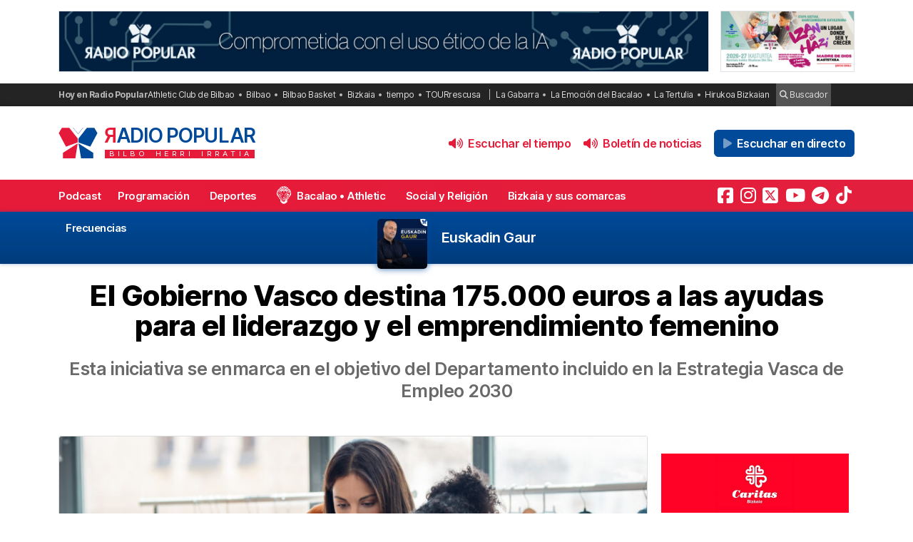

--- FILE ---
content_type: text/html; charset=UTF-8
request_url: https://radiopopular.com/2024/07/el-gobierno-vasco-destina-175-000-euros-a-las-ayudas-para-el-liderazgo-y-el-emprendimiento-femenino
body_size: 16846
content:
<!doctype html>
<html lang="es">
<head>
	<meta charset="UTF-8">
	<meta name="viewport" content="width=device-width, initial-scale=1">
	<meta name="theme-color" content="#e61a39">
	
                
        
        <meta itemprop="coverageStartTime" content="2026-01-22T15:01:04+00:00">
        <meta itemprop="coverageEndTime" content="2026-01-22T17:01:04+00:00">

    
	<meta name="publisuites-verify-code" content="aHR0cHM6Ly9yYWRpb3BvcHVsYXIuY29t" />
	<meta name="conexoo_verification" content="55e50001f2cc7c46768a454ef35d10c2cd4efe1ea162c02b15a833b9f357271f1179aa9f64c3ebe568480e1ed9aad5c064ed0a6db5590f18a9d6b983ba0a0c80">
	<meta name='linkatomic-verify-code' content='727786af014ca661fbf9172aa7bc8959' />
	<meta name="publisuites-verify-code" content="aHR0cHM6Ly9yYWRpb3BvcHVsYXIuY29t" />
	<meta name="publication-media-verification" content="b3df994f76634e8db9162582f17e0718">
	
		
	<meta name='robots' content='index, follow, max-image-preview:large, max-snippet:-1, max-video-preview:-1' />

	<!-- This site is optimized with the Yoast SEO plugin v26.8 - https://yoast.com/product/yoast-seo-wordpress/ -->
	<title>El Gobierno Vasco destina 175.000 euros a las ayudas para el liderazgo y el emprendimiento femenino</title>
	<meta name="description" content="Política: Esta iniciativa se enmarca en el objetivo del Departamento incluido en la Estrategia Vasca de Empleo 2030" />
	<link rel="canonical" href="https://radiopopular.com/2024/07/el-gobierno-vasco-destina-175-000-euros-a-las-ayudas-para-el-liderazgo-y-el-emprendimiento-femenino" />
	<meta property="og:locale" content="es_ES" />
	<meta property="og:type" content="article" />
	<meta property="og:title" content="El Gobierno Vasco destina 175.000 euros a las ayudas para el liderazgo y el emprendimiento femenino" />
	<meta property="og:description" content="Política: Esta iniciativa se enmarca en el objetivo del Departamento incluido en la Estrategia Vasca de Empleo 2030" />
	<meta property="og:url" content="https://radiopopular.com/2024/07/el-gobierno-vasco-destina-175-000-euros-a-las-ayudas-para-el-liderazgo-y-el-emprendimiento-femenino" />
	<meta property="og:site_name" content="Radio Popular de Bilbao" />
	<meta property="article:publisher" content="https://www.facebook.com/herriirratia" />
	<meta property="article:published_time" content="2024-07-09T12:11:20+00:00" />
	<meta property="article:modified_time" content="2024-07-09T12:18:17+00:00" />
	<meta property="og:image" content="https://radiopopular.com/wp-content/uploads/2024/07/Depositphotos_673754614_L-e1720527383323-1024x577.jpg" />
	<meta property="og:image:width" content="1024" />
	<meta property="og:image:height" content="577" />
	<meta property="og:image:type" content="image/jpeg" />
	<meta name="author" content="Carlos Oyanguren" />
	<meta name="twitter:card" content="summary_large_image" />
	<meta name="twitter:creator" content="@RadioPopular" />
	<meta name="twitter:site" content="@RadioPopular" />
	<script type="application/ld+json" class="yoast-schema-graph">{"@context":"https://schema.org","@graph":[{"@type":"NewsArticle","@id":"https://radiopopular.com/2024/07/el-gobierno-vasco-destina-175-000-euros-a-las-ayudas-para-el-liderazgo-y-el-emprendimiento-femenino#article","isPartOf":{"@id":"https://radiopopular.com/2024/07/el-gobierno-vasco-destina-175-000-euros-a-las-ayudas-para-el-liderazgo-y-el-emprendimiento-femenino"},"author":{"name":"Carlos Oyanguren","@id":"https://radiopopular.com/#/schema/person/b2320d7f1c58ff92bf5568cde6590b3b"},"headline":"El Gobierno Vasco destina 175.000 euros a las ayudas para el liderazgo y el emprendimiento femenino","datePublished":"2024-07-09T12:11:20+00:00","dateModified":"2024-07-09T12:18:17+00:00","mainEntityOfPage":{"@id":"https://radiopopular.com/2024/07/el-gobierno-vasco-destina-175-000-euros-a-las-ayudas-para-el-liderazgo-y-el-emprendimiento-femenino"},"wordCount":296,"commentCount":0,"publisher":{"@id":"https://radiopopular.com/#organization"},"image":{"@id":"https://radiopopular.com/2024/07/el-gobierno-vasco-destina-175-000-euros-a-las-ayudas-para-el-liderazgo-y-el-emprendimiento-femenino#primaryimage"},"thumbnailUrl":"https://rpopular.mediasector.es/estaticos/2024/07/29233635/Depositphotos_673754614_L-e1720527383323.jpg","keywords":["ayudas","Femenino","Gobierno Vaco","liderazgo"],"articleSection":["Política"],"inLanguage":"es","potentialAction":[{"@type":"CommentAction","name":"Comment","target":["https://radiopopular.com/2024/07/el-gobierno-vasco-destina-175-000-euros-a-las-ayudas-para-el-liderazgo-y-el-emprendimiento-femenino#respond"]}]},{"@type":"WebPage","@id":"https://radiopopular.com/2024/07/el-gobierno-vasco-destina-175-000-euros-a-las-ayudas-para-el-liderazgo-y-el-emprendimiento-femenino","url":"https://radiopopular.com/2024/07/el-gobierno-vasco-destina-175-000-euros-a-las-ayudas-para-el-liderazgo-y-el-emprendimiento-femenino","name":"El Gobierno Vasco destina 175.000 euros a las ayudas para el liderazgo y el emprendimiento femenino","isPartOf":{"@id":"https://radiopopular.com/#website"},"primaryImageOfPage":{"@id":"https://radiopopular.com/2024/07/el-gobierno-vasco-destina-175-000-euros-a-las-ayudas-para-el-liderazgo-y-el-emprendimiento-femenino#primaryimage"},"image":{"@id":"https://radiopopular.com/2024/07/el-gobierno-vasco-destina-175-000-euros-a-las-ayudas-para-el-liderazgo-y-el-emprendimiento-femenino#primaryimage"},"thumbnailUrl":"https://rpopular.mediasector.es/estaticos/2024/07/29233635/Depositphotos_673754614_L-e1720527383323.jpg","datePublished":"2024-07-09T12:11:20+00:00","dateModified":"2024-07-09T12:18:17+00:00","description":"Política: Esta iniciativa se enmarca en el objetivo del Departamento incluido en la Estrategia Vasca de Empleo 2030","breadcrumb":{"@id":"https://radiopopular.com/2024/07/el-gobierno-vasco-destina-175-000-euros-a-las-ayudas-para-el-liderazgo-y-el-emprendimiento-femenino#breadcrumb"},"inLanguage":"es","potentialAction":[{"@type":"ReadAction","target":["https://radiopopular.com/2024/07/el-gobierno-vasco-destina-175-000-euros-a-las-ayudas-para-el-liderazgo-y-el-emprendimiento-femenino"]}]},{"@type":"ImageObject","inLanguage":"es","@id":"https://radiopopular.com/2024/07/el-gobierno-vasco-destina-175-000-euros-a-las-ayudas-para-el-liderazgo-y-el-emprendimiento-femenino#primaryimage","url":"https://rpopular.mediasector.es/estaticos/2024/07/29233635/Depositphotos_673754614_L-e1720527383323.jpg","contentUrl":"https://rpopular.mediasector.es/estaticos/2024/07/29233635/Depositphotos_673754614_L-e1720527383323.jpg","width":2000,"height":1126,"caption":"Shot of two fashion designers working with laptop and deciding details of clothes new collection in the sewing workshop."},{"@type":"BreadcrumbList","@id":"https://radiopopular.com/2024/07/el-gobierno-vasco-destina-175-000-euros-a-las-ayudas-para-el-liderazgo-y-el-emprendimiento-femenino#breadcrumb","itemListElement":[{"@type":"ListItem","position":1,"name":"Radio Popular","item":"https://radiopopular.com/"},{"@type":"ListItem","position":2,"name":"Política","item":"https://radiopopular.com/secciones/politica"},{"@type":"ListItem","position":3,"name":"El Gobierno Vasco destina 175.000 euros a las ayudas para el liderazgo y el emprendimiento femenino"}]},{"@type":"WebSite","@id":"https://radiopopular.com/#website","url":"https://radiopopular.com/","name":"Radio Popular de Bilbao","description":"Bilbo Herri Irratia","publisher":{"@id":"https://radiopopular.com/#organization"},"potentialAction":[{"@type":"SearchAction","target":{"@type":"EntryPoint","urlTemplate":"https://radiopopular.com/?s={search_term_string}"},"query-input":{"@type":"PropertyValueSpecification","valueRequired":true,"valueName":"search_term_string"}}],"inLanguage":"es"},{"@type":"Organization","@id":"https://radiopopular.com/#organization","name":"Radio Popular de Bilbao","url":"https://radiopopular.com/","logo":{"@type":"ImageObject","inLanguage":"es","@id":"https://radiopopular.com/#/schema/logo/image/","url":"https://rpopular.mediasector.es/estaticos/2023/03/22114615/Logotipo-Radio-Popular-Mariposa.png","contentUrl":"https://rpopular.mediasector.es/estaticos/2023/03/22114615/Logotipo-Radio-Popular-Mariposa.png","width":3700,"height":3700,"caption":"Radio Popular de Bilbao"},"image":{"@id":"https://radiopopular.com/#/schema/logo/image/"},"sameAs":["https://www.facebook.com/herriirratia","https://x.com/RadioPopular","https://www.instagram.com/herriirratia/","https://www.youtube.com/c/RadioPopularHerriIrratia/","https://www.tiktok.com/@radio_popular","https://t.me/herriirratia"]},{"@type":"Person","@id":"https://radiopopular.com/#/schema/person/b2320d7f1c58ff92bf5568cde6590b3b","name":"Carlos Oyanguren","image":{"@type":"ImageObject","inLanguage":"es","@id":"https://radiopopular.com/#/schema/person/image/","url":"https://secure.gravatar.com/avatar/6980028f0548509849c95eef88d63b7391e98a464de91e31edc78b4f6685d0b8?s=96&d=robohash&r=g","contentUrl":"https://secure.gravatar.com/avatar/6980028f0548509849c95eef88d63b7391e98a464de91e31edc78b4f6685d0b8?s=96&d=robohash&r=g","caption":"Carlos Oyanguren"},"url":"https://radiopopular.com/author/carlosoyanguren"}]}</script>
	<!-- / Yoast SEO plugin. -->


<script id="wpp-js" src="https://radiopopular.com/wp-content/plugins/wordpress-popular-posts/assets/js/wpp.min.js?ver=7.3.6" data-sampling="0" data-sampling-rate="100" data-api-url="https://radiopopular.com/wp-json/wordpress-popular-posts" data-post-id="172978" data-token="eab74b5e16" data-lang="0" data-debug="0"></script>
<style id='wp-img-auto-sizes-contain-inline-css'>
img:is([sizes=auto i],[sizes^="auto," i]){contain-intrinsic-size:3000px 1500px}
/*# sourceURL=wp-img-auto-sizes-contain-inline-css */
</style>
<link rel='stylesheet' id='gn-frontend-gnfollow-style-css' href='https://radiopopular.com/wp-content/plugins/gn-publisher/assets/css/gn-frontend-gnfollow.min.css?ver=1.5.26' media='all' />
<link rel='stylesheet' id='radiopopular-style-css' href='https://radiopopular.com/wp-content/themes/radiopopular/style.css?ver=2.3a1' media='all' />
            <style id="wpp-loading-animation-styles">@-webkit-keyframes bgslide{from{background-position-x:0}to{background-position-x:-200%}}@keyframes bgslide{from{background-position-x:0}to{background-position-x:-200%}}.wpp-widget-block-placeholder,.wpp-shortcode-placeholder{margin:0 auto;width:60px;height:3px;background:#dd3737;background:linear-gradient(90deg,#dd3737 0%,#571313 10%,#dd3737 100%);background-size:200% auto;border-radius:3px;-webkit-animation:bgslide 1s infinite linear;animation:bgslide 1s infinite linear}</style>
            <link rel="icon" href="https://rpopular.mediasector.es/estaticos/2021/11/23012447/cropped-Logotipo-Radio-Popular-Mariposa-scaled-1-32x32.gif" sizes="32x32" />
<link rel="icon" href="https://rpopular.mediasector.es/estaticos/2021/11/23012447/cropped-Logotipo-Radio-Popular-Mariposa-scaled-1-192x192.gif" sizes="192x192" />
<link rel="apple-touch-icon" href="https://rpopular.mediasector.es/estaticos/2021/11/23012447/cropped-Logotipo-Radio-Popular-Mariposa-scaled-1-180x180.gif" />
<meta name="msapplication-TileImage" content="https://rpopular.mediasector.es/estaticos/2021/11/23012447/cropped-Logotipo-Radio-Popular-Mariposa-scaled-1-270x270.gif" />

	<script src="https://cdnjs.cloudflare.com/ajax/libs/howler/2.2.3/howler.min.js"></script>
	<script src="https://cdn.jsdelivr.net/gh/arvgta/ajaxify@8.2.9/ajaxify.min.js"></script>

	<script src="https://kit.fontawesome.com/147f961a0c.js" data-class="always" crossorigin="anonymous"></script>

	
		
		<script type="text/javascript">
			(function(c,l,a,r,i,t,y){
				c[a]=c[a]||function(){(c[a].q=c[a].q||[]).push(arguments)};
				t=l.createElement(r);t.async=1;t.src="https://www.clarity.ms/tag/"+i;
				y=l.getElementsByTagName(r)[0];y.parentNode.insertBefore(t,y);
			})(window, document, "clarity", "script", "jly63ldb2d");
		</script>

		<script src="https://cmp.gatekeeperconsent.com/min.js" data-cfasync="false" data-class="always"></script>
		<script src="https://the.gatekeeperconsent.com/cmp.min.js" data-cfasync="false" data-class="always"></script>

		<script async src="//www.ezojs.com/ezoic/sa.min.js" data-class="always"></script>
		<script>
			window.ezstandalone = window.ezstandalone || {};
			ezstandalone.cmd = ezstandalone.cmd || [];
		</script>

		<!-- Global site tag (gtag.js) - Google Analytics -->
<script async src="https://www.googletagmanager.com/gtag/js?id=G-LYMGZ7Y8HL"></script>
<script>
  window.dataLayer = window.dataLayer || [];
  function gtag(){dataLayer.push(arguments);}
  gtag('js', new Date());
  
  gtag('config', 'G-LYMGZ7Y8HL', {
	send_page_view: false
  });
  
  gtag('event', 'page_view', {
	page_title: 'El Gobierno Vasco destina 175.000 euros a las ayudas para el liderazgo y el emprendimiento femenino',
	page_location: 'https://radiopopular.com/2024/07/el-gobierno-vasco-destina-175-000-euros-a-las-ayudas-para-el-liderazgo-y-el-emprendimiento-femenino',
	send_to: 'G-LYMGZ7Y8HL'
  });
  
  	
		
	  
</script>
	
	<script>
    // Initialize ajaxify to make the player persistent over navigation
    let ajaxify = new Ajaxify({
        elements: '#page',
        selector: 'a:not(.no-ajaxy)',
        forms: 'form:not(.no-ajaxy)',
        prefetchoff: true,
        scrolltop: false,
        bodyClasses: true,
		
        alwayshints: "embed.js,jquery.jplayer.min.js,clarity.js",
        cb: function() {
            setTimeout(function() {
                window.scrollTo({
                    top: 0,
                    behavior: 'smooth'
                });
            }, 100);

            // Reload all inline scripts
            const scripts = document.querySelectorAll('script[src*="4nf"]');
            scripts.forEach(script => {
                const newScript = document.createElement('script');
                newScript.src = script.src;
                newScript.async = true;
                document.body.appendChild(newScript);
            });

            // Trigger a custom event for other scripts to listen to
            document.dispatchEvent(new Event('ajaxifyLoaded'));

			// If Ezoic standalone is present, request ads refresh for dynamic navigation
			try {
				if (window.ezstandalone && window.ezstandalone.cmd) {
					window.ezstandalone.cmd.push(function () {
						if (typeof window.ezstandalone.showAds === 'function') {
							// Refresh all placeholders on the newly loaded page
							window.ezstandalone.showAds();
						}
					});
				}
			} catch (e) {
				// Fail silently; do not break navigation if Ezoic API isn't available
				console.warn('Ezoic showAds call failed:', e);
			}
        }
    });
	</script>
	

<script type="application/ld+json" class="gnpub-schema-markup-output">
{"@context":"https:\/\/schema.org\/","@type":"NewsArticle","@id":"https:\/\/radiopopular.com\/2024\/07\/el-gobierno-vasco-destina-175-000-euros-a-las-ayudas-para-el-liderazgo-y-el-emprendimiento-femenino#newsarticle","url":"https:\/\/radiopopular.com\/2024\/07\/el-gobierno-vasco-destina-175-000-euros-a-las-ayudas-para-el-liderazgo-y-el-emprendimiento-femenino","image":{"@type":"ImageObject","url":"https:\/\/rpopular.mediasector.es\/estaticos\/2024\/07\/29233635\/Depositphotos_673754614_L-e1720527383323-150x150.jpg","width":150,"height":150},"headline":"El Gobierno Vasco destina 175.000 euros a las ayudas para el liderazgo y el emprendimiento femenino","mainEntityOfPage":"https:\/\/radiopopular.com\/2024\/07\/el-gobierno-vasco-destina-175-000-euros-a-las-ayudas-para-el-liderazgo-y-el-emprendimiento-femenino","datePublished":"2024-07-09T14:11:20+02:00","dateModified":"2024-07-09T14:18:17+02:00","description":"El Consejo de Gobierno Vasco ha aprobado este martes una convocatoria de ayudas dotada con 175.000 euros para promover el emprendimiento de las mujeres y la incorporaci\u00f3n de talento femenino en los \u00f3rganos de direcci\u00f3n de las empresas y las organizaciones. A propuesta del vicelehendakari y consejero de Econom\u00eda, Trabajo y Empleo, Mikel Torres, el","articleSection":"Pol\u00edtica","articleBody":"El Consejo de Gobierno Vasco ha aprobado este martes una convocatoria de ayudas dotada con 175.000 euros para promover el emprendimiento de las mujeres y la incorporaci\u00f3n de talento femenino en los \u00f3rganos de direcci\u00f3n de las empresas y las organizaciones.\r\n\r\nA propuesta del vicelehendakari y consejero de Econom\u00eda, Trabajo y Empleo, Mikel Torres, el Consejo de Gobierno ha dado luz verde a una convocatoria que, por cuarto a\u00f1o consecutivo, est\u00e1 dirigida a asociaciones que fomenten el emprendizaje femenino.\r\n\r\nTambi\u00e9n a empresas lideradas por mujeres que apoyen la incorporaci\u00f3n de mujeres a los puestos directivos, que generen redes de colaboraci\u00f3n y faciliten su participaci\u00f3n social, as\u00ed como su desarrollo asociativo.\r\n\r\nEsta iniciativa se enmarca en el objetivo del Departamento incluido en la Estrategia Vasca de Empleo 2030 de lograr la igualdad de hombres y mujeres en el \u00e1mbito laboral.\r\n\r\nSe suma tambi\u00e9n a las acciones contempladas desde el departamento que dirige Mikel Torres para \"romper el techo de cristal y que las mujeres puedan acceder a trabajos de responsabilidad y mejor remunerados\".\r\n\r\nPodr\u00e1n acceder a estas subvenciones entidades con domicilio social, desarrollo de actividades e implantaci\u00f3n principal en la Comunidad Aut\u00f3noma del Pa\u00eds Vasco, entre cuyos fines figure el de promover el emprendimiento de las mujeres, as\u00ed como la incorporaci\u00f3n de talento femenino en los \u00f3rganos de direcci\u00f3n de las empresas y las organizaciones.\r\n\r\nComo novedad este a\u00f1o se ha ampliado la naturaleza de las entidades beneficiarias. As\u00ed, adem\u00e1s de las asociaciones sin \u00e1nimo de lucro, podr\u00e1n solicitar la subvenci\u00f3n otras entidades sin \u00e1nimo de lucro como federaciones y cooperativas.\r\n\r\n\r\n\r\nCopiar al portapapelesImprimir","keywords":"ayudas, Femenino, Gobierno Vaco, liderazgo, ","name":"El Gobierno Vasco destina 175.000 euros a las ayudas para el liderazgo y el emprendimiento femenino","thumbnailUrl":"https:\/\/rpopular.mediasector.es\/estaticos\/2024\/07\/29233635\/Depositphotos_673754614_L-e1720527383323-150x150.jpg","wordCount":257,"timeRequired":"PT1M8S","mainEntity":{"@type":"WebPage","@id":"https:\/\/radiopopular.com\/2024\/07\/el-gobierno-vasco-destina-175-000-euros-a-las-ayudas-para-el-liderazgo-y-el-emprendimiento-femenino"},"author":{"@type":"Person","name":"Carlos Oyanguren","url":"https:\/\/radiopopular.com\/author\/carlosoyanguren","sameAs":[],"image":{"@type":"ImageObject","url":"https:\/\/secure.gravatar.com\/avatar\/6980028f0548509849c95eef88d63b7391e98a464de91e31edc78b4f6685d0b8?s=96&d=robohash&r=g","height":96,"width":96}},"editor":{"@type":"Person","name":"Carlos Oyanguren","url":"https:\/\/radiopopular.com\/author\/carlosoyanguren","sameAs":[],"image":{"@type":"ImageObject","url":"https:\/\/secure.gravatar.com\/avatar\/6980028f0548509849c95eef88d63b7391e98a464de91e31edc78b4f6685d0b8?s=96&d=robohash&r=g","height":96,"width":96}}}
</script>
</head>

<body class="wp-singular post-template-default single single-post postid-172978 single-format-standard wp-theme-radiopopular">

	

<div id="page" class="site ">

	<script>
		ezstandalone.cmd.push(function () {
			// call new placeholders
			ezstandalone.showAds(104, 105);
		});
	</script>
	
	<a class="skip-link screen-reader-text" href="#primary">Saltar al contenido</a>

	<div id="cabecera" class="m-0 p-0 contenedor user-select-none">	

		<div class="container d-none d-xl-flex justify-content-between my-3">
						
    



		 
		 
         	<a
		  			  	href="https://rpopular.mediasector.es/estaticos/2024/11/13144039/DECALOGO-PARA-EL-USO-ETICO-DE-LA-IA.pdf?rp_banner_escritorio"
		  			  	target="_blank" rel="nofollow" onclick="ga('send', 'event', 'Publicidad', 'Uso ético de la IA', 'banner_escritorio', 1);">
		 	
			 					 					 	<img  class="img-fluid border" src="https://rpopular.mediasector.es/estaticos/2024/11/13150304/BANNER-1940X180.jpg" alt="Banner de Uso ético de la IA en Bilbao" width="970" height="90" loading="lazy">
			 			 	
		  	</a>
			  
			
     



    <div class="d-none d-xl-block ps-3">
    
        



		 
		 
         	<a
		  			  	href="https://www.madredediosikastetxea.com/?rp_banner_boton_escritorio"
		  			  	target="_blank" rel="nofollow" onclick="ga('send', 'event', 'Publicidad', 'Madre de Dios Ikastetxea', 'banner_boton_escritorio', 1);">
		 	
			 					 					 	<img  class="img-fluid d-none d-xl-block border" src="https://rpopular.mediasector.es/estaticos/2026/01/19122817/02_boton-captacion-madi-26-27-400x180-1.jpg" alt="Banner de Madre de Dios Ikastetxea en Bilbao" width="200" height="90" loading="lazy">
			 			 	
		  	</a>
			  
			
     



    </div>
                        
        
    		
</div> 
		<div id="sobremenu" class="mt-xl-2">
			
			<div class="container">

				<div class="tags">

	<strong>Hoy en Radio Popular</strong>

											<ul>
							<li>
					<a onclick="ga('send', 'event', 'Tags', 'Athletic Club de Bilbao', 'tags_superior', 1);" href="https://radiopopular.com/tag/athletic">Athletic Club de Bilbao</a>
					</li>
							<li>
					<a onclick="ga('send', 'event', 'Tags', 'Bilbao', 'tags_superior', 1);" href="https://radiopopular.com/tag/bilbao">Bilbao</a>
					</li>
							<li>
					<a onclick="ga('send', 'event', 'Tags', 'Bilbao Basket', 'tags_superior', 1);" href="https://radiopopular.com/tag/bilbao-basket">Bilbao Basket</a>
					</li>
							<li>
					<a onclick="ga('send', 'event', 'Tags', 'Bizkaia', 'tags_superior', 1);" href="https://radiopopular.com/tag/bizkaia">Bizkaia</a>
					</li>
							<li>
					<a onclick="ga('send', 'event', 'Tags', 'tiempo', 'tags_superior', 1);" href="https://radiopopular.com/tag/tiempo">tiempo</a>
					</li>
							<li>
					<a onclick="ga('send', 'event', 'Tags', 'TOURrescusa', 'tags_superior', 1);" href="https://radiopopular.com/tag/tourrescusa">TOURrescusa</a>
					</li>
						</ul>
				
				<ul class="contenidosdestacados">
								<li><a onclick="ga('send', 'event', 'Tags', 'La Gabarra', 'tags_superior', 1);" href="https://radiopopular.com/programas/oye-como-va/la-gabarra">La Gabarra</a></li>
								<li><a onclick="ga('send', 'event', 'Tags', 'La Emoción del Bacalao', 'tags_superior', 1);" href="https://radiopopular.com/programas/la-emocion-del-bacalao">La Emoción del Bacalao</a></li>
								<li><a onclick="ga('send', 'event', 'Tags', 'La Tertulia', 'tags_superior', 1);" href="https://radiopopular.com/programas/egunon-bizkaia/la-tertulia">La Tertulia</a></li>
								<li><a onclick="ga('send', 'event', 'Tags', 'Hirukoa Bizkaian', 'tags_superior', 1);" href="https://radiopopular.com/programas/hirukoa-bizkaian">Hirukoa Bizkaian</a></li>
						</ul>
		
	<span class="buscadorcabecera"><a href="/buscar/"><i class="fa fa-search"></i> Buscador</a></span>
	
		
</div>
			</div>

		</div>

		<header id="masthead" class="site-header">

			<div class="container h-100 d-flex justify-content-between align-items-center">
				
				
				<button id="noti-box" class="btn btn-link text-white text-decoration-none d-block d-xl-none no-ajaxy m-0 p-0" onclick="toggleNav()">
					<i id="menu-barras" onclick="toggleMenuBar()" class="fa fa-bars" aria-hidden="true"></i>
				</button>
				
				
				<div class="site-branding py-xl-4 user-select-none position-relative">
					
					
												
						<div class="site-title">

							<a class="d-block my-0" title="Ir a la portada de Radio Popular" href="https://radiopopular.com/" rel="home">

								<div class="wordmark my-0">

									<span class="radiopopular"><span class="alreves">R</span>adio Popular</span>
									<span class="bilboherriirratia d-none d-xl-block"><span class="estirar">Bilbo <span class="termino"> Herri</span> <span class="termino"> Irratia</span></span></span>

								</div>

							</a>

						</div>
						
					
				</div>
				
				
				<!-- Menú derecho -->

				<ul class="list-unstyled p-0 m-0 d-flex align-items-center">
					
					<!-- Audios de cabecera -->
				
					<!-- La Santa Misa escritorio -->


<!-- Previsión del tiempo escritorio -->


<li>

	<button
		class="playOndemandButton align-self-center btn	btn-link text-primary fw-semibold text-decoration-none mx-2 p-0 d-none d-xl-block"
		data-stream="https://rpopular.mediasector.es/estaticos/2026/01/22081219/22-01-26-Edorta.mp3"
		data-mode="ondemand"
		data-title="El pronóstico del tiempo en Bizkaia para este 22 de enero de 2026"
		data-image="https://rpopular.mediasector.es/estaticos/2021/05/23023154/EL_TIEMPO-100x100.png"
		onclick="trackMatomoEvent('inicio_de_audio', 'El pronóstico del tiempo en Bizkaia para este 22 de enero de 2026', 'Cabecera', 1); return true;"
		title="Entzun podkast-a El pronóstico del tiempo en Bizkaia para este 22 de enero de 2026">
		<i class="fa fa-volume-up me-1" aria-hidden="true"></i> Escuchar el tiempo
	</button>

</li>


<!-- Boletín de noticias escritorio -->


<li>

	<button
		class="playOndemandButton align-self-center btn	btn-link text-primary fw-semibold text-decoration-none mx-2 p-0 d-none d-xl-block"
		data-stream="https://rpopular.mediasector.es/estaticos/2026/01/22120613/2026-01-22-12.00.00-RADIO-POPULAR_01.mp3"
		data-mode="ondemand"
		data-title="Escucha las noticias de Bilbao y Bizkaia de las 12 con Juanma Jubera del 22 de enero"
		data-image="https://rpopular.mediasector.es/estaticos/2021/06/23022807/BOLETIN_NOTICIAS2-2-100x100.png"
		onclick="trackMatomoEvent('inicio_de_audio', 'Escucha las noticias de Bilbao y Bizkaia de las 12 con Juanma Jubera del 22 de enero', 'Cabecera', 1); return true;"
		title="Entzun podkast-a Escucha las noticias de Bilbao y Bizkaia de las 12 con Juanma Jubera del 22 de enero">
		<i class="fa fa-volume-up me-1" aria-hidden="true"></i> Boletín de noticias
	</button>

</li>

					
					<!-- Botón de directo -->
					
						
	<li id="escucharendirecto">
		<button
			class="playLiveButton btn btn-link text-white fw-semibold d-xl-none"
			data-stream="https://stream.mediasector.es/listen/radio_popular/radiopopular.mp3"
			data-mode="live"
			data-channel="Radio Popular"
			onclick="_paq.push(['trackEvent', 'Inicio de directo', 'Es Posible', 'Clic en directo desde la cabecera']);" >
			<i class="fa-solid fa-play-circle fa-fade fa-2x" aria-hidden="true"></i>
		</button>
		<button
			class="playLiveButton btn btn-secondary fw-semibold d-none d-xl-block ms-2"
			data-stream="https://stream.mediasector.es/listen/radio_popular/radiopopular.mp3"
			data-mode="live"
			data-channel="Radio Popular"
			onclick="_paq.push(['trackEvent', 'Inicio de directo', 'Es Posible', 'Clic en directo desde la cabecera']);" >
			<i class="fa-solid fa-play fa-fade me-1" aria-hidden="true"></i> Escuchar en directo
		</button>
	</li>					
				</ul>

			</div>

			<div id="menuprincipal">

				<div class="container-fluid container-xl">

					<nav id="nav-box" class="main-navigation">
						
						<!-- Menú móvil -->

						<ul id="menumovil" class="d-block d-xl-none list-unstyled my-2 mx-2">

<!-- La Santa Misa -->
                            

<!-- Previsión del tiempo -->


<li id="tiempomovil">
    <button class="playOndemandButton btn w-100 btn-outline-primary my-2"
        data-stream="https://rpopular.mediasector.es/estaticos/2026/01/22081219/22-01-26-Edorta.mp3"
        data-mode="ondemand"
        data-title="El pronóstico del tiempo en Bizkaia para este 22 de enero de 2026"
        data-image="https://rpopular.mediasector.es/estaticos/2021/05/23023154/EL_TIEMPO-100x100.png"
        onclick="trackMatomoEvent('inicio_de_audio', 'El pronóstico del tiempo', 'El pronóstico del tiempo en Bizkaia para este 22 de enero de 2026', 1); return true;">
        <i class="fa fa-volume-up" aria-hidden="true"></i> Previsión del tiempo
    </button>
</li>


<!-- Boletín de noticias -->



<li id="boletinmovil">
    <button class="playOndemandButton btn w-100 btn-outline-primary my-2"
        data-stream="https://rpopular.mediasector.es/estaticos/2026/01/22120613/2026-01-22-12.00.00-RADIO-POPULAR_01.mp3"
        data-mode="ondemand"
        data-title="Escucha las noticias de Bilbao y Bizkaia de las 12 con Juanma Jubera del 22 de enero"
        data-image="https://rpopular.mediasector.es/estaticos/2021/06/23022807/BOLETIN_NOTICIAS2-2-100x100.png"
        onclick="trackMatomoEvent('inicio_de_audio', 'Boletines de noticias', 'Escucha las noticias de Bilbao y Bizkaia de las 12 con Juanma Jubera del 22 de enero', 1); return true;">
        <i class="fa fa-volume-up" aria-hidden="true"></i> Escuchar el boletín de noticias
    </button>
</li>



</ul>						
						<!-- Menú principal -->

						<div class="menu-menu-principal-container"><ul id="primary-menu" class="menu"><li id="menu-item-34959" class="menu-item menu-item-type-post_type_archive menu-item-object-podcast menu-item-34959"><a href="https://radiopopular.com/podcast">Podcast</a></li>
<li id="menu-item-34085" class="menu-item menu-item-type-post_type_archive menu-item-object-programacion menu-item-34085"><a href="https://radiopopular.com/programacion">Programación</a></li>
<li id="menu-item-28216" class="menu-item menu-item-type-post_type menu-item-object-page menu-item-28216"><a href="https://radiopopular.com/deportes">Deportes</a></li>
<li id="menu-item-27675" class="bacalao menu-item menu-item-type-custom menu-item-object-custom menu-item-27675"><a href="https://radiopopular.com/programas/la-emocion-del-bacalao/">Bacalao • Athletic</a></li>
<li id="menu-item-28205" class="menu-item menu-item-type-post_type menu-item-object-page menu-item-28205"><a href="https://radiopopular.com/social-y-religion">Social y Religión</a></li>
<li id="menu-item-239274" class="menu-item menu-item-type-taxonomy menu-item-object-post_tag menu-item-239274"><a href="https://radiopopular.com/tag/bizkaia-y-sus-comarcas">Bizkaia y sus comarcas</a></li>
<li id="menu-item-34925" class="menu-item menu-item-type-post_type_archive menu-item-object-frecuencias menu-item-34925"><a href="https://radiopopular.com/frecuencias">Frecuencias</a></li>
</ul></div>						
						<!-- Redes sociales -->

												
							<ul id="redessociales">

								<li><span class="siguenos">Síguenos</span></li>

								<li onclick="ga('send', 'event', 'Botones sociales', 'Seguir en Facebook', 'Cabecera', 1);"><a target="_blank" title="Sigue a Radio Popular en Facebook" href="https://www.facebook.com/herriirratia"><i class="fa-brands fa-facebook-square" aria-hidden="true"></i><span class="d-none ">Sigue a Radio Popular en Facebook</span></a></li>								<li onclick="ga('send', 'event', 'Botones sociales', 'Seguir en Instagram', 'Cabecera', 1);"><a target="_blank" title="Sigue a Radio Popular en Instagram" href="https://www.instagram.com/herriirratia/"><i class="fa-brands fa-instagram" aria-hidden="true"></i><span class="d-none ">Sigue a Radio Popular en Instagram</span></a></li>								<li onclick="ga('send', 'event', 'Botones sociales', 'Seguir en Twitter', 'Cabecera', 1);"><a target="_blank" title="Sigue a Radio Popular en Twitter" href="https://twitter.com/RadioPopular"><i class="fa-brands fa-square-x-twitter" aria-hidden="true"></i><span class="d-none ">Sigue a Radio Popular en X (antes Twitter)</span></a></li>								<li onclick="ga('send', 'event', 'Botones sociales', 'Seguir en YouTube', 'Cabecera', 1);"><a target="_blank" title="Sigue a Radio Popular en YouTube" href="https://www.youtube.com/c/RadioPopularHerriIrratia/"><i class="fa-brands fa-youtube" aria-hidden="true"></i><span class="d-none ">Sigue a Radio Popular en YouTube</span></a></li>								<li onclick="ga('send', 'event', 'Botones sociales', 'Seguir en Telegram', 'Cabecera', 1);"><a target="_blank" title="Sigue a Radio Popular en Telegram" href="https://t.me/herriirratia"><i class="fa-brands fa-telegram" aria-hidden="true"></i><span class="d-none ">Sigue a Radio Popular en Telegram</span></a></li>																<li onclick="ga('send', 'event', 'Botones sociales', 'Seguir en TikTok', 'Cabecera', 1);"><a target="_blank" title="Sigue a Radio Popular en TikTok" href="https://www.tiktok.com/@radio_popular"><i class="fa-brands fa-tiktok" aria-hidden="true"></i><span class="d-none ">Sigue a Radio Popular en TikTok</span></a></li>
							</ul>

																	</nav><!-- #site-navigation -->

				</div>

			</div>

		</header><!-- #masthead -->

	</div> <!-- .cabecera -->

	<div class="espacio d-block d-xl-none"></div>
<div class="contenedor" itemscope itemtype="http://schema.org/NewsArticle">
	
	<header class="entry-header">
		
				
				
				
				<div id="cabecera-programa">
											<img width="100" height="100" src="https://rpopular.mediasector.es/estaticos/2025/06/27112855/EUSKADIN-GAUR-JUANMA-JUBERA-100x100.jpg" class="attachment-covermini size-covermini wp-post-image" alt="Euskadin Gaur" decoding="async" srcset="https://rpopular.mediasector.es/estaticos/2025/06/27112855/EUSKADIN-GAUR-JUANMA-JUBERA-100x100.jpg 100w, https://rpopular.mediasector.es/estaticos/2025/06/27112855/EUSKADIN-GAUR-JUANMA-JUBERA-300x300.jpg 300w, https://rpopular.mediasector.es/estaticos/2025/06/27112855/EUSKADIN-GAUR-JUANMA-JUBERA-1024x1024.jpg 1024w, https://rpopular.mediasector.es/estaticos/2025/06/27112855/EUSKADIN-GAUR-JUANMA-JUBERA-150x150.jpg 150w, https://rpopular.mediasector.es/estaticos/2025/06/27112855/EUSKADIN-GAUR-JUANMA-JUBERA-768x768.jpg 768w, https://rpopular.mediasector.es/estaticos/2025/06/27112855/EUSKADIN-GAUR-JUANMA-JUBERA-1536x1536.jpg 1536w, https://rpopular.mediasector.es/estaticos/2025/06/27112855/EUSKADIN-GAUR-JUANMA-JUBERA-2048x2048.jpg 2048w, https://rpopular.mediasector.es/estaticos/2025/06/27112855/EUSKADIN-GAUR-JUANMA-JUBERA-1000x1000.jpg 1000w, https://rpopular.mediasector.es/estaticos/2025/06/27112855/EUSKADIN-GAUR-JUANMA-JUBERA-400x400.jpg 400w" sizes="(max-width: 100px) 100vw, 100px" />				<div class="tituloprograma">
					<a href="https://radiopopular.com/programas/euskadin-gaur">Euskadin Gaur</a>
				</div>
				
					
		</div>
				
				
				
		<div class="container">
		
				
		<h1 class="entry-title my-4" itemprop="headline">
			
						
			El Gobierno Vasco destina 175.000 euros a las ayudas para el liderazgo y el emprendimiento femenino</h1>
		
				
		</div>
		
		<div class="container">
			
			<span class="subtitulo" itemprop="description">Esta iniciativa se enmarca en el objetivo del Departamento incluido en la Estrategia Vasca de Empleo 2030 </span>
			
		</div>
		
		<!-- Si hay marcador -->

		
		<div class="container py-3">
		
					
					
						
					
			
		
		</div>
		
				
		<!-- Si es un seguimiento en directo -->
		
		
		<!-- Audios -->
		
						
		<!-- Bolillos -->
		
				
	</header><!-- .entry-header -->
	
	<div class="container doscolumnas">
	
		<main id="primary" class="site-main">
			
						
			<!-- Figure principal con audios y vídeos -->
			
			<figure class="fotocabecera">
				
								
					<img width="880" height="495" src="https://rpopular.mediasector.es/estaticos/2024/07/29233635/Depositphotos_673754614_L-e1720527383323-880x495.jpg" class="attachment-noticia size-noticia wp-post-image" alt="El Gobierno Vasco destina 175.000 euros a las ayudas para el liderazgo y el emprendimiento femenino" decoding="async" fetchpriority="high" srcset="https://rpopular.mediasector.es/estaticos/2024/07/29233635/Depositphotos_673754614_L-e1720527383323-880x495.jpg 880w, https://rpopular.mediasector.es/estaticos/2024/07/29233635/Depositphotos_673754614_L-e1720527383323-300x169.jpg 300w, https://rpopular.mediasector.es/estaticos/2024/07/29233635/Depositphotos_673754614_L-e1720527383323-1024x577.jpg 1024w, https://rpopular.mediasector.es/estaticos/2024/07/29233635/Depositphotos_673754614_L-e1720527383323-768x432.jpg 768w, https://rpopular.mediasector.es/estaticos/2024/07/29233635/Depositphotos_673754614_L-e1720527383323-1536x865.jpg 1536w, https://rpopular.mediasector.es/estaticos/2024/07/29233635/Depositphotos_673754614_L-e1720527383323-720x405.jpg 720w, https://rpopular.mediasector.es/estaticos/2024/07/29233635/Depositphotos_673754614_L-e1720527383323.jpg 2000w" sizes="(max-width: 880px) 100vw, 880px" />				
														
												
								
			</figure>
			
			<div class="postmeta">
			
				<div class="redes">
											
					<a target="_blank" title="¡Compártelo!" class="facebook" href="https://www.facebook.com/sharer/sharer.php?app_id=113869198637480&amp;sdk=joey&amp;u=https://radiopopular.com/?p=172978%2F&amp;display=popup&amp;ref=plugin"><i class="fa fa-facebook" aria-hidden="true"></i><span class="red">Facebook</span></a></li>
					<a class="twitter" target="_blank" href="https://x.com/share?text=El Gobierno Vasco destina 175.000 euros a las ayudas para el liderazgo y el emprendimiento femenino&amp;url=https://radiopopular.com/?p=172978&amp;via=RadioPopular"><i class="fa fa-brands fa-x-twitter" aria-hidden="true"></i><span class="red">X</span></a>
					<a class="whatsapp" href="whatsapp://send?text=Esto%20te%20interesa...%20*El%20Gobierno%20Vasco%20destina%20175.000%20euros%20a%20las%20ayudas%20para%20el%20liderazgo%20y%20el%20emprendimiento%20femenino*%20en%20*Radio%20Popular*.%20Esta%20iniciativa%20se%20enmarca%20en%20el%20objetivo%20del%20Departamento%20incluido%20en%20la%20Estrategia%20Vasca%20de%20Empleo%202030%20%20🗞%20https://radiopopular.com/2024/07/el-gobierno-vasco-destina-175-000-euros-a-las-ayudas-para-el-liderazgo-y-el-emprendimiento-femenino"><i class="fa fa-whatsapp" aria-hidden="true"></i><span class="red">WhatsApp</span></a>									
				</div>
			
				<span class="autor"><strong><a href="https://radiopopular.com/author/carlosoyanguren" title="Entradas de Carlos Oyanguren" rel="author">Carlos Oyanguren</a></strong> | Bilbao </span>
				
				<span class="fecha">
					<a href="https://radiopopular.com/2024/07/09">9/07/2024 • 14:11</a>
					 <a class="d-inline-block text-secondary fw-semibold" href="https://radiopopular.com/2024/07/09">Actualizado: 9/07/2024 • 14:18</a>
									</span>

									<meta itemprop="dateModified" content="2024-07-09T14:18:17+02:00">
							
				<div class="clear"></div>
		
			</div>
		
			

								


		 
		 
         	<a
		  			  	href="https://www.caritasbi.org/cas/?rp_banner_movil"
		  			  	target="_blank" rel="nofollow" onclick="ga('send', 'event', 'Publicidad', 'Cáritas Bizkaia', 'banner_movil', 1);">
		 	
			 					 					 	<img  class="d-xl-none mb-3 w-100" src="https://rpopular.mediasector.es/estaticos/2021/11/06114104/BANNER-CARITAS-960X300-jpg.webp" alt="Banner de Cáritas Bizkaia en Bilbao" width="320" height="100" loading="lazy">
			 			 	
		  	</a>
			  
			
     


				
			<div class="">
<div id="NoticiaPrincipal">
<div id="CuerpoNoticia" class="NormalTextoNoticia">
<p><strong>El Consejo de Gobierno Vasco</strong> ha aprobado este martes una convocatoria de ayudas dotada con <strong>175.000 euros</strong> para promover el emprendimiento de las mujeres y la incorporación de talento femenino en los órganos de dirección de las empresas y las organizaciones.</p>
<p>A propuesta del vicelehendakari y consejero de Economía, Trabajo y Empleo, <strong>Mikel Torres</strong>, el Consejo de Gobierno ha dado luz verde a una convocatoria que, por cuarto año consecutivo, está dirigida a asociaciones que fomenten el emprendizaje femenino.</p>
<p>También a empresas lideradas por mujeres que apoyen la incorporación de mujeres a los puestos directivos, que generen redes de colaboración y faciliten su participación social, así como su desarrollo asociativo.</p>
<p>Esta iniciativa se enmarca en el objetivo del Departamento incluido en la<strong> Estrategia Vasca de Empleo 2030</strong> de lograr la igualdad de hombres y mujeres en el ámbito laboral.</p>
<p>Se suma también a las acciones contempladas desde el departamento que dirige Mikel Torres para «romper el techo de cristal y que las mujeres puedan acceder a trabajos de responsabilidad y mejor remunerados».</p>
<p>Podrán acceder a estas subvenciones entidades con domicilio social, desarrollo de actividades e implantación principal en la Comunidad Autónoma del País Vasco, entre cuyos fines figure el de promover el emprendimiento de las mujeres, así como la incorporación de talento femenino en los órganos de dirección de las empresas y las organizaciones.</p>
<p>Como novedad este año se ha ampliado la naturaleza de las entidades beneficiarias. Así, además de las asociaciones sin ánimo de lucro, podrán solicitar la subvención otras entidades sin ánimo de lucro como federaciones y cooperativas.</p>
<h2 class="ladillo"></h2>
</div>
</div>
<div id="ctl00_ContenidoCentral_moduloImprimir" class="panel-herramientas"><button id="btnCopiar" class="btn btn-theme m-r" type="button">Copiar al portapapeles</button><a id="ctl00_ContenidoCentral_enlacePrint" class="btn-print btn btn-theme"></a>Imprimir</div>
</div>
<div id="ctl00_ContenidoCentral_NavegacionInferior" class="nav-bajo-noticia row">
<div class=""></div>
</div>

						
			<i class="mariposita"></i>
			
									
		</main><!-- #main -->
		
		<aside id="secondary" class="widget-area">
					
			<div class="consejos-side sticky-top z-2">
						 
				

								


		 
		 
         	<a
		  			  	href="https://www.caritasbi.org/cas/?rp_banner_movil"
		  			  	target="_blank" rel="nofollow" onclick="ga('send', 'event', 'Publicidad', 'Cáritas Bizkaia', 'banner_movil', 1);">
		 	
			 					 					 	<img  class="w-100 bg-white d-flex justify-content-center py-4" src="https://rpopular.mediasector.es/estaticos/2021/11/06114104/BANNER-CARITAS-960X300-jpg.webp" alt="Banner de Cáritas Bizkaia en Bilbao" width="320" height="100" loading="lazy">
			 			 	
		  	</a>
			  
			
     


									
								
															
			</div>
		
			<section class="widget">
				
				<h4>Lo más leído</h4>
				
				<ul class="wpp-list">
<li class=""><a href="https://radiopopular.com/2026/01/atalanta-athletic-club-en-directo-con-la-emocion-del-bacalao-jornada-7-de-champions-league-2025-26" target="_self"><img src="https://radiopopular.com/wp-content/uploads/wordpress-popular-posts/268087-featured-500x240.jpg" srcset="https://radiopopular.com/wp-content/uploads/wordpress-popular-posts/268087-featured-500x240.jpg, https://radiopopular.com/wp-content/uploads/wordpress-popular-posts/268087-featured-500x240@1.5x.jpg 1.5x, https://radiopopular.com/wp-content/uploads/wordpress-popular-posts/268087-featured-500x240@2x.jpg 2x, https://radiopopular.com/wp-content/uploads/wordpress-popular-posts/268087-featured-500x240@2.5x.jpg 2.5x, https://radiopopular.com/wp-content/uploads/wordpress-popular-posts/268087-featured-500x240@3x.jpg 3x" width="500" height="240" alt="" class="wpp-thumbnail wpp_featured wpp_cached_thumb" decoding="async"></a> <a href="https://radiopopular.com/2026/01/atalanta-athletic-club-en-directo-con-la-emocion-del-bacalao-jornada-7-de-champions-league-2025-26" class="wpp-post-title" target="_self">Atalanta – Athletic Club en directo con La Emoción del Bacalao | Jornada 7 de Champions League 2025-26</a> <span class="wpp-meta post-stats"></span><p class="wpp-excerpt"></p></li>
<li class=""><a href="https://radiopopular.com/2026/01/barakaldo-sufre-el-envite-del-fuerte-viento-que-azota-hoy-bizkaia" target="_self"><img src="https://radiopopular.com/wp-content/uploads/wordpress-popular-posts/268004-featured-500x240.png" srcset="https://radiopopular.com/wp-content/uploads/wordpress-popular-posts/268004-featured-500x240.png, https://radiopopular.com/wp-content/uploads/wordpress-popular-posts/268004-featured-500x240@1.5x.png 1.5x, https://radiopopular.com/wp-content/uploads/wordpress-popular-posts/268004-featured-500x240@2x.png 2x, https://radiopopular.com/wp-content/uploads/wordpress-popular-posts/268004-featured-500x240@2.5x.png 2.5x, https://radiopopular.com/wp-content/uploads/wordpress-popular-posts/268004-featured-500x240@3x.png 3x" width="500" height="240" alt="" class="wpp-thumbnail wpp_featured wpp_cached_thumb" decoding="async"></a> <a href="https://radiopopular.com/2026/01/barakaldo-sufre-el-envite-del-fuerte-viento-que-azota-hoy-bizkaia" class="wpp-post-title" target="_self">Barakaldo sufre el envite del fuerte viento que azota hoy Bizkaia</a> <span class="wpp-meta post-stats"></span><p class="wpp-excerpt"></p></li>
<li class=""><a href="https://radiopopular.com/2026/01/este-athletic-esta-muy-vivo" target="_self"><img src="https://radiopopular.com/wp-content/uploads/wordpress-popular-posts/268066-featured-500x240.jpg" srcset="https://radiopopular.com/wp-content/uploads/wordpress-popular-posts/268066-featured-500x240.jpg, https://radiopopular.com/wp-content/uploads/wordpress-popular-posts/268066-featured-500x240@1.5x.jpg 1.5x, https://radiopopular.com/wp-content/uploads/wordpress-popular-posts/268066-featured-500x240@2x.jpg 2x, https://radiopopular.com/wp-content/uploads/wordpress-popular-posts/268066-featured-500x240@2.5x.jpg 2.5x, https://radiopopular.com/wp-content/uploads/wordpress-popular-posts/268066-featured-500x240@3x.jpg 3x" width="500" height="240" alt="" class="wpp-thumbnail wpp_featured wpp_cached_thumb" decoding="async"></a> <a href="https://radiopopular.com/2026/01/este-athletic-esta-muy-vivo" class="wpp-post-title" target="_self">Este Athletic está muy vivo</a> <span class="wpp-meta post-stats"></span><p class="wpp-excerpt"></p></li>
<li class=""><a href="https://radiopopular.com/2026/01/objetivo-cumplido-en-lisboa" target="_self"><img src="https://radiopopular.com/wp-content/uploads/wordpress-popular-posts/268185-featured-500x240.webp" srcset="https://radiopopular.com/wp-content/uploads/wordpress-popular-posts/268185-featured-500x240.webp, https://radiopopular.com/wp-content/uploads/wordpress-popular-posts/268185-featured-500x240@1.5x.webp 1.5x, https://radiopopular.com/wp-content/uploads/wordpress-popular-posts/268185-featured-500x240@2x.webp 2x, https://radiopopular.com/wp-content/uploads/wordpress-popular-posts/268185-featured-500x240@2.5x.webp 2.5x, https://radiopopular.com/wp-content/uploads/wordpress-popular-posts/268185-featured-500x240@3x.webp 3x" width="500" height="240" alt="" class="wpp-thumbnail wpp_featured wpp_cached_thumb" decoding="async"></a> <a href="https://radiopopular.com/2026/01/objetivo-cumplido-en-lisboa" class="wpp-post-title" target="_self">Objetivo cumplido en Lisboa</a> <span class="wpp-meta post-stats"></span><p class="wpp-excerpt"></p></li>
<li class=""><a href="https://radiopopular.com/2026/01/el-aeropuerto-de-loiu-reanuda-su-actividad-tras-las-cancelaciones-y-desvios-por-el-viento" target="_self"><img src="https://radiopopular.com/wp-content/uploads/wordpress-popular-posts/268324-featured-500x240.jpg" srcset="https://radiopopular.com/wp-content/uploads/wordpress-popular-posts/268324-featured-500x240.jpg, https://radiopopular.com/wp-content/uploads/wordpress-popular-posts/268324-featured-500x240@1.5x.jpg 1.5x, https://radiopopular.com/wp-content/uploads/wordpress-popular-posts/268324-featured-500x240@2x.jpg 2x, https://radiopopular.com/wp-content/uploads/wordpress-popular-posts/268324-featured-500x240@2.5x.jpg 2.5x, https://radiopopular.com/wp-content/uploads/wordpress-popular-posts/268324-featured-500x240@3x.jpg 3x" width="500" height="240" alt="" class="wpp-thumbnail wpp_featured wpp_cached_thumb" decoding="async"></a> <a href="https://radiopopular.com/2026/01/el-aeropuerto-de-loiu-reanuda-su-actividad-tras-las-cancelaciones-y-desvios-por-el-viento" class="wpp-post-title" target="_self">El aeropuerto de Loiu reanuda su actividad tras las cancelaciones y desvíos por el viento</a> <span class="wpp-meta post-stats"></span><p class="wpp-excerpt"></p></li>

</ul>								
			</section>

			<div class="consejos-side sticky-top z-2">
								
				

								


		 
		 
         	<a
		  			  	href="https://www.caritasbi.org/cas/?rp_banner_robapaginas"
		  			  	target="_blank" rel="nofollow" onclick="ga('send', 'event', 'Publicidad', 'Cáritas Bizkaia (Rotación)', 'banner_robapaginas', 1);">
		 	
			 					 					 	<img  class="w-100 bg-white d-flex justify-content-center py-4" src="https://rpopular.mediasector.es/estaticos/2021/08/06120740/BANNER-CARITAS-960x1860-1-jpg.webp" alt="Banner de Cáritas Bizkaia (Rotación) en Bilbao" width="320" height="620" loading="lazy">
			 			 	
		  	</a>
			  
			
     


									
								
															
			</div>
		
		</aside><!-- #secondary -->

	</div>
	
</div>

<div class="contenedor fondogris">
	
	<div class="container">
			
		<aside class="etiquetas sombra"><h4>Etiquetas</h4><ul><li><a href="https://radiopopular.com/tag/ayudas" rel="tag">ayudas</a></li><li><a href="https://radiopopular.com/tag/femenino" rel="tag">Femenino</a></li><li><a href="https://radiopopular.com/tag/gobierno-vaco" rel="tag">Gobierno Vaco</a></li><li><a href="https://radiopopular.com/tag/liderazgo" rel="tag">liderazgo</a></li></ul></aside>		
	</div>
				
</div>


<div class="contenedor comentarios">
	
	<div class="container">
	
		
<div id="comments" class="comments-area">

		<div id="respond" class="comment-respond">
		<h3 id="reply-title" class="comment-reply-title">Deja una respuesta <small><a rel="nofollow" id="cancel-comment-reply-link" href="/2024/07/el-gobierno-vasco-destina-175-000-euros-a-las-ayudas-para-el-liderazgo-y-el-emprendimiento-femenino#respond" style="display:none;">Cancelar la respuesta</a></small></h3><form action="https://radiopopular.com/wp-comments-post.php" method="post" id="commentform" class="comment-form"><p class="comment-notes"><span id="email-notes">Tu dirección de correo electrónico no será publicada.</span> <span class="required-field-message">Los campos obligatorios están marcados con <span class="required">*</span></span></p><p class="comment-form-comment"><label for="comment">Comentario <span class="required">*</span></label> <textarea id="comment" name="comment" cols="45" rows="8" maxlength="65525" required></textarea></p><p class="comment-form-author"><label for="author">Nombre <span class="required">*</span></label> <input id="author" name="author" type="text" value="" size="30" maxlength="245" autocomplete="name" required /></p>
<p class="comment-form-email"><label for="email">Correo electrónico <span class="required">*</span></label> <input id="email" name="email" type="email" value="" size="30" maxlength="100" aria-describedby="email-notes" autocomplete="email" required /></p>
<p class="comment-form-cookies-consent"><input id="wp-comment-cookies-consent" name="wp-comment-cookies-consent" type="checkbox" value="yes" /> <label for="wp-comment-cookies-consent">Guarda mi nombre, correo electrónico y web en este navegador para la próxima vez que comente.</label></p>
<p class="form-submit"><input name="submit" type="submit" id="submit" class="submit" value="Publicar el comentario" /> <input type='hidden' name='comment_post_ID' value='172978' id='comment_post_ID' />
<input type='hidden' name='comment_parent' id='comment_parent' value='0' />
</p><p style="display: none;"><input type="hidden" id="akismet_comment_nonce" name="akismet_comment_nonce" value="eedcd1e26f" /></p><p style="display: none !important;" class="akismet-fields-container" data-prefix="ak_"><label>&#916;<textarea name="ak_hp_textarea" cols="45" rows="8" maxlength="100"></textarea></label><input type="hidden" id="ak_js_1" name="ak_js" value="195"/><script>document.getElementById( "ak_js_1" ).setAttribute( "value", ( new Date() ).getTime() );</script></p></form>	</div><!-- #respond -->
	
</div><!-- #comments -->
 
	
	</div>
	
</div>

<footer id="colophon" class="site-footer user-select-none" style="padding-bottom:100px;">

	<div class="contenedor">

		<div id="pie" class="container">

		<div class="columna-izda">

			<h2 class="h5"><a href="/quienes-somos">SOBRE NOSOTROS</a></h2>

			<p><strong>La radio sin cadenas</strong>. Desde 1960 haciendo radio en Bilbao. Actualidad y <strong>podcast</strong> de <a href="https://radiopopular.com/tag/bilbao/"><strong>Bilbao</strong></a> y <a href="https://radiopopular.com/tag/bizkaia/"><strong>Bizkaia</strong></a>, los partidos del <a href="https://radiopopular.com/programas/la-emocion-del-bacalao/"><strong>Athletic</strong></a> en <strong>&#8216;La Emoción del Bacalao&#8217;</strong>, noticias de sucesos, deportes, sociedad, cultura, política, religión y obra social.</p>
<p><strong>Radio Popular &#8211; Herri Irratia</strong> es una emisora de radio fundada en el año 1960 y propiedad del obispado de Bilbao con una programación de carácter generalista, que va dirigida a todo el territorio histórico de Bizkaia.</p>
<p>Menciónanos con <a href="https://twitter.com/RadioPopular">@RadioPopular</a> para comentar la actualidad de Bizkaia.</p>
<p><small>Fotos en colaboración con <a href="https://depositphotos.com/es/">Depositphotos</a></small></p>
<p><img decoding="async" class="" src="https://rpopular.mediasector.es/estaticos/2021/06/23023056/MARIPOSA_red_blue.svg" alt="Radio Popular" width="70" height="70" /></p>
			
			<div id="subfooter">
			
				<p>Protegido por reCAPTCHA de Google. Se aplican su 
			    <a href="https://policies.google.com/privacy">Política de Privacidad</a> y 
			    <a href="https://policies.google.com/terms">Términos del servicio</a>.</p>
		    
			</div>
			
		</div>

		<div class="columnas-dcha">

			<div class="columna">

				<h2 class="h5"><a href="/noticias">Noticias</a></h2>

																												<ul>
												<li>
							<a href="https://radiopopular.com/secciones/euskadi/bizkaia">Bizkaia</a>
						</li>
												<li>
							<a href="https://radiopopular.com/secciones/ciencia">Ciencia y salud</a>
						</li>
												<li>
							<a href="https://radiopopular.com/secciones/cultura">Cultura</a>
						</li>
												<li>
							<a href="https://radiopopular.com/secciones/deporte">Deportes</a>
						</li>
												<li>
							<a href="https://radiopopular.com/secciones/economia">Economía</a>
						</li>
												<li>
							<a href="https://radiopopular.com/secciones/euskadi">Euskadi</a>
						</li>
												<li>
							<a href="https://radiopopular.com/secciones/geureaz-harro-cultura-vasca">Geureaz Harro</a>
						</li>
												<li>
							<a href="https://radiopopular.com/secciones/opinion">Opinión</a>
						</li>
												<li>
							<a href="https://radiopopular.com/secciones/politica">Política</a>
						</li>
												<li>
							<a href="https://radiopopular.com/secciones/religion">Social y religión</a>
						</li>
												<li>
							<a href="https://radiopopular.com/secciones/sociedad">Sociedad</a>
						</li>
												<li>
							<a href="https://radiopopular.com/secciones/tecnologia">Tecnología</a>
						</li>
												<li>
							<a href="https://radiopopular.com/secciones/triple-b">Triple B</a>
						</li>
											</ul>
													
			</div>

			<div class="columna columnacentral">

				<h2 class="h5"><a href="/programas">Programas</a></h2>

												<ul>
																	<li><a href="https://radiopopular.com/programas/egunon-bizkaia">EgunOn Bizkaia</a></li>
																	<li><a href="https://radiopopular.com/programas/egunon-magazine">EgunOn Magazine</a></li>
																	<li><a href="https://radiopopular.com/programas/euskadin-gaur">Euskadin Gaur</a></li>
																	<li><a href="https://radiopopular.com/programas/es-posible">Es Posible</a></li>
																	<li><a href="https://radiopopular.com/programas/asuntos-exteriores">Asuntos Exteriores</a></li>
																	<li><a href="https://radiopopular.com/programas/boletin-de-noticias">Boletines de noticias</a></li>
																	<li><a href="https://radiopopular.com/programas/musica-maestra">¡Música, maestra!</a></li>
																	<li><a href="https://radiopopular.com/programas/la-emocion-del-bacalao">La Emoción del Bacalao</a></li>
																	<li><a href="https://radiopopular.com/programas/oye-como-va">Oye Cómo Va</a></li>
																	<li><a href="https://radiopopular.com/programas/la-tertulia-athletic">La Tertulia Athletic</a></li>
																	<li><a href="https://radiopopular.com/programas/athletic-beti-zurekin">Athletic Beti Zurekin</a></li>
																	<li><a href="https://radiopopular.com/programas/hirukoa-bizkaian">Hirukoa Bizkaian</a></li>
																	<li><a href="https://radiopopular.com/programas/la-traviata">La Traviata</a></li>
																	<li><a href="https://radiopopular.com/programas/la-santa-misa">La Santa Misa</a></li>
														</ul>
								
			</div>

			<div class="columna">

				<h2 class="h5"><a href="/frecuencias">Frecuencias</a></h2>

									
								
				<ul>
																	<li>
							<a href="https://radiopopular.com/frecuencias/100-4">
								<i class="fa-solid fa-tower-broadcast"></i> <strong>100.4 FM</strong><br>
								Gran Bilbao y Enkarterri							</a>
						</li>
																	<li>
							<a href="https://radiopopular.com/frecuencias/107-1-fm-durangaldea">
								<i class="fa-solid fa-tower-broadcast"></i> <strong>107.1 FM</strong><br>
								Durangaldea							</a>
						</li>
																	<li>
							<a href="https://radiopopular.com/frecuencias/98-6-fm-busturialdea-lea-artibai-y-uribe-kosta">
								<i class="fa-solid fa-tower-broadcast"></i> <strong>98.6 FM</strong><br>
								Busturialdea, Lea-Artibai y Uribe-Kosta							</a>
						</li>
																	<li>
							<a href="https://radiopopular.com/frecuencias/900-am-onda-media">
								<i class="fa-solid fa-tower-broadcast"></i> <strong>900 AM</strong><br>
								Onda media							</a>
						</li>
														</ul>
								
				<a href="/publicidad/" class="boton anunciate">Anúnciate</a>

			</div>

		</div>

	</div>

	</div>

	<div class="contenedor piefinal">

		<div class="container site-info">
			<p>© 2026 <i class="fak fa-mariposa"></i> <strong> Radio Popular de Bilbao &#8211; Herri Irratia</strong> | <a href="https://radiopopular.com/aviso-legal/">Aviso Legal</a> | <a href="https://radiopopular.com/politica-de-privacidad/">Política de Privacidad</a> | <a href="https://radiopopular.com/politica-de-cookies/">Política de cookies</a> | <a class="pdcc-open-modal" href="#"><i class="fa-solid fa-cookie"></i> Gestionar cookies</a><br />
Alda. Mazarredo, 47 &#8211; 7º 48009 Bilbao | <i class="fa-solid fa-phone"></i> <strong>94 423 92 00</strong> | <i class="fa-light fa-envelope"></i> oyentes@radiopopular.com</p>
		</div><!-- .site-info -->

	</div>
	
	<div class="container d-none d-xl-flex justify-content-between my-3">
						
    



		 
		 
         	<a
		  			  	href="https://rpopular.mediasector.es/estaticos/2024/11/13144039/DECALOGO-PARA-EL-USO-ETICO-DE-LA-IA.pdf?rp_banner_escritorio"
		  			  	target="_blank" rel="nofollow" onclick="ga('send', 'event', 'Publicidad', 'Uso ético de la IA', 'banner_escritorio', 1);">
		 	
			 					 					 	<img  class="img-fluid border" src="https://rpopular.mediasector.es/estaticos/2024/11/13150304/BANNER-1940X180.jpg" alt="Banner de Uso ético de la IA en Bilbao" width="970" height="90" loading="lazy">
			 			 	
		  	</a>
			  
			
     



    <div class="d-none d-xl-block ps-3">
    
        



		 
		 
         	<a
		  			  	href="https://www.caritasbi.org/cas/?rp_banner_boton_escritorio"
		  			  	target="_blank" rel="nofollow" onclick="ga('send', 'event', 'Publicidad', 'Cáritas Bizkaia', 'banner_boton_escritorio', 1);">
		 	
			 					 					 	<img  class="img-fluid d-none d-xl-block border" src="https://rpopular.mediasector.es/estaticos/2021/11/06114247/BANNER-CARITAS-400X180-jpg.webp" alt="Banner de Cáritas Bizkaia en Bilbao" width="200" height="90" loading="lazy">
			 			 	
		  	</a>
			  
			
     



    </div>
                        
        
    		
</div> 	
</footer><!-- #colophon -->


	<img src="https://tracker.metricool.com/c3po.jpg?hash=b66a6901c7633c87d66ae3370e7e6145" height="0" width="0" alt="" />
	
<script type="speculationrules">
{"prefetch":[{"source":"document","where":{"and":[{"href_matches":"/*"},{"not":{"href_matches":["/wp-*.php","/wp-admin/*","/wp-content/uploads/*","/wp-content/*","/wp-content/plugins/*","/wp-content/themes/radiopopular/*","/*\\?(.+)"]}},{"not":{"selector_matches":"a[rel~=\"nofollow\"]"}},{"not":{"selector_matches":".no-prefetch, .no-prefetch a"}}]},"eagerness":"conservative"}]}
</script>
<script src="https://www.google.com/recaptcha/api.js?render=6LeoivskAAAAAHfXvUsJ-cvnKkXlq_BI_cLrN7Ba&amp;ver=3.0" id="google-recaptcha-js"></script>
<script src="https://radiopopular.com/wp-includes/js/dist/vendor/wp-polyfill.min.js?ver=3.15.0" id="wp-polyfill-js"></script>
<script id="wpcf7-recaptcha-js-before">
var wpcf7_recaptcha = {
    "sitekey": "6LeoivskAAAAAHfXvUsJ-cvnKkXlq_BI_cLrN7Ba",
    "actions": {
        "homepage": "homepage",
        "contactform": "contactform"
    }
};
//# sourceURL=wpcf7-recaptcha-js-before
</script>
<script src="https://radiopopular.com/wp-content/plugins/contact-form-7/modules/recaptcha/index.js?ver=6.1.4" id="wpcf7-recaptcha-js"></script>
<script defer src="https://radiopopular.com/wp-content/plugins/akismet/_inc/akismet-frontend.js?ver=1763011283" id="akismet-frontend-js"></script>

</div><!-- #page -->


		<div class="container d-flex fixed-bottom d-xl-none justify-content-center pb-3">

    <div class="publipin">

        <span class="close_btn"><i aria-hidden="true" class="fa-solid fa-xmark"></i></span>

        <div class="consejos-movil position-relative">

            



		 
		 
         	<a
		  			  	href="https://rutadelvinoriojaoriental.com/?rp_banner_movil"
		  			  	target="_blank" rel="nofollow" onclick="ga('send', 'event', 'Publicidad', 'Ruta del Vino Rioja Oriental', 'banner_movil', 1);">
		 	
			 					 					 	<img  class="consejopin img-fluid w-100 rounded-3" src="https://rpopular.mediasector.es/estaticos/2024/05/06101817/banner-960x300-1.jpg" alt="Banner de Ruta del Vino Rioja Oriental en Bilbao" width="320" height="100" loading="lazy">
			 			 	
		  	</a>
			  
			
     



            
            
        </div>

    </div>

</div>	
<script type="speculationrules">
{"prefetch":[{"source":"document","where":{"and":[{"href_matches":"/*"},{"not":{"href_matches":["/wp-*.php","/wp-admin/*","/wp-content/uploads/*","/wp-content/*","/wp-content/plugins/*","/wp-content/themes/radiopopular/*","/*\\?(.+)"]}},{"not":{"selector_matches":"a[rel~=\"nofollow\"]"}},{"not":{"selector_matches":".no-prefetch, .no-prefetch a"}}]},"eagerness":"conservative"}]}
</script>

<!-- Persistent player 24.11 from Media Sector for Radio Popular -->
<div id="persistentPlayer" class="fixed-bottom bg-secondary bg-opacity-75 blurred" style="display:none;">
  <div id="loadingStatus" class="w-100 bg-opacity-75 p-2 rounded-top text-white fw-semibold text-center position-relative" style="display: none;"></div>

  <div id="playerControls" class="container p-2 rounded-top text-white position-relative">

    <div class="d-none showhidecontrols position-absolute w-100 d-flex justify-content-center" style="top:-10px;">
      <button class="btn btn-link text-white hover" onclick="togglePlayer()"><i class="bi bi-chevron-down"></i></button>
    </div>

      <!-- Your player content here -->
    
    <div class="d-flex align-items-center justify-content-between" style="width: 100%;">

      <div class="d-flex align-items-center justify-content-start" style="flex-grow: 1; min-width: 0;">

        <!-- Artwork Cover -->
        <img id="artworkCover" src="https://radiopopular.com/wp-content/themes/radiopopular/img/radiopopular.svg" alt="Radio Popular" class="me-1 rounded" style="width: 60px; height: 60px; flex-shrink: 0;">

        <!-- Play/Pause Button -->
        <button id="playPauseBtn" class="btn btn-link text-white text-center mx-0">
            <i class="fa-solid fa-play-circle"></i>
        </button>

        <!-- VStack for station name, artist and title -->
        <div class="playerMetadata text-white px-2 d-flex flex-column flex-grow-1 overflow-hidden">
            <div id="stationNameContainer" class="text-truncate"><small><i class="fa-solid fa-circle-dot text-white me-1 fa-fade"></i> EN DIRECTO <span id="stationName"></span></small></div>
            <div id="artistName" class="text-truncate fs-6 fw-semibold">Radio Popular</div>
            <div id="trackTitle" class="text-truncate fs-6 fw-normal text-light">Radio Popular</div>
        </div>

      </div>

      <!-- Mute and Volume Control -->
      <div class="d-none d-lg-flex align-items-center m-0 p-0">
        <input type="range" id="volumeControl" class="form-range bg-muted bg-opacity-50 border-0" min="0" max="1" step="0.01" value="1" style="width: 100px;">
        <button id="muteBtn" class="btn btn-link text-white ms-1 p-0">
            <i class="bi bi-volume-up"></i>
        </button>
      </div>

    </div>

    <!-- Seek Bar for OnDemand -->
    <input type="range" id="seekBar" class="pt-3 pb-0 form-range w-100 border-0" min="0" max="100" value="0">
    <div id="seekBarTime" class="justify-content-between text-white pb-0 mb-0" style="margin-bottom: -5px!important;">
    <small style="font-size:0.8em;margin-bottom:-15px;" class="mb-0" id="elapsedTime">0:00</small>
    <small style="font-size:0.8em;margin-bottom:-15px;" class="mb-0" id="totalTime">0:00</small>
    </div>

  </div>

</div>

<script>
function togglePlayer() {
    var player = document.getElementById('persistentPlayer');
    var floatingPlayerBar = document.getElementById('floatingPlayerBar');

    player.classList.toggle('hidden');
    if (!player.classList.contains('hidden')) {
        floatingPlayerBar.style.display = 'none';
    } else {
        floatingPlayerBar.style.display = 'block';
    }
}
</script>

<div id="floatingPlayerBar" class="justify-content-center rounded-top bg-opacity-50 small py-1 w-100" style="display:none">
    <button class="btn btn-sm text-white bg-primary mx-auto fw-semibold p-2 shadow-lg" onclick="togglePlayer()"><i class="bi bi-radio fa-fade"></i> Mostrar reproductor</button>
</div><!-- Matomo -->
<script>
  var _paq = window._paq = window._paq || [];
  
  function initializeMatomo() {
    var u = "https://estadisticas.mediasector.es/";
    _paq.push(['setTrackerUrl', u + 'matomo.php']);
    _paq.push(['setSiteId', '21']);
    var d = document, g = d.createElement('script'), s = d.getElementsByTagName('script')[0];
    g.async = true; g.defer = true; g.src = u + 'matomo.js'; s.parentNode.insertBefore(g, s);
  }

  function trackPageView() {
    setTimeout(function() {
      var currentTitle = document.title || 'No title found';
      _paq.push(['setCustomUrl', window.location.pathname + window.location.search + window.location.hash]);
      _paq.push(['setDocumentTitle', currentTitle]);
      _paq.push(['trackPageView']);
      console.log('Matomo pageview tracked:', window.location.pathname, currentTitle);
    }, 300); // Delay tracking by 300ms
  }

  // Initialize Matomo on initial page load
  initializeMatomo();

  // Track initial page view
  trackPageView();

  // Track AJAX page loads with ajaxify.js
  if (window.Ajaxify) {
    Ajaxify.ready(function() {
      trackPageView();
    });
  }

  // Fallback for non-AJAX navigation
  window.addEventListener('popstate', function() {
    setTimeout(trackPageView, 0);
  });

  // Global function for easy event tracking
  window.trackMatomoEvent = function(category, action, name, value) {
    _paq.push(['trackEvent', category, action, name, value]);
    console.log('Matomo event tracked:', category, action, name, value);
  };
</script>
<!-- End Matomo Code -->
<script src="https://www.mediasector.es/scripts/player.radiopopular-20241214.js"></script>
<script src="https://www.mediasector.es/scripts/functions.radiopopular-20241215.js"></script>

<script>

	// Program schedule

	function abrirDia(element, diaSemana) {
		var x = document.getElementsByClassName("diadelasemana");
		Array.from(x).forEach(function(el) {
			el.style.display = "none";
		});
		x = document.getElementsByClassName("activo");
		Array.from(x).forEach(function(el) {
			el.classList.remove('activo');
		});
		document.getElementById(diaSemana).style.display = "block";
		element.classList.add('activo');
	}

	function toggleDisplay(id) {
		var element = document.getElementById(id);
		element.style.display = (element.style.display == "block") ? "none" : "block";
	}

	function toggleMenu() {
		toggleDisplay('noti-box');
	}

	function toggleNav() {
		toggleDisplay('nav-box');
		var menuBarras = document.getElementById('menu-barras');
		menuBarras.classList.toggle('fa-xmark');
		menuBarras.classList.toggle('fa-bars');
	}

	window.onscroll = function() {
		if (window.pageYOffset > 550) {
			document.getElementById('sobremenu').classList.add('ocultarmovil');
			document.getElementById('masthead').classList.add('subir');
			document.getElementById('nav-box').classList.add('subirtop');
			document.getElementsByClassName('alert-container').classList.add('subirtop');
		} else {
			document.getElementById('sobremenu').classList.remove('ocultarmovil');
			document.getElementById('masthead').classList.remove('subir');
			document.getElementById('nav-box').classList.remove('subirtop');
			document.getElementsByClassName('alert-container').classList.remove('subirtop');
		}
	};

	window.onload = function() {
		document.querySelector(".close_btn").addEventListener("click", function(){
			document.querySelector(".publipin").style.display = "none";
		});

		document.querySelector(".close_btn_alert").addEventListener("click", function(){
			document.querySelector(".alert-container").style.display = "none";
		});
	};

	// Countdown manager

	// Get the date string from the PHP variable
	let dateString = document.getElementById('countdown').innerText;

	// Parse the date string
	let date = new Date(dateString);

	// Update the countdown every second
	let countdown = document.getElementById('countdown');
	let timer = setInterval(function() {
		let now = new Date().getTime();
		let distance = date - now;

		// Time calculations for days, hours, minutes and seconds
		let days = Math.floor(distance / (1000 * 60 * 60 * 24));
		let hours = Math.floor((distance % (1000 * 60 * 60 * 24)) / (1000 * 60 * 60));
		let minutes = Math.floor((distance % (1000 * 60 * 60)) / (1000 * 60));
		let seconds = Math.floor((distance % (1000 * 60)) / 1000);

		// Display the result in the element with id="countdown"
		countdown.innerHTML = `<span class="countdown-item">${days} <span class="countdown-text">días</span></span> <span class="countdown-item">${hours} <span class="countdown-text">horas</span></span> <span class="countdown-item">${minutes} <span class="countdown-text">minutos</span></span> <span class="countdown-item">${seconds} <span class="countdown-text">segundos</span></span>`;

		// If the countdown is over, write some text
		if (distance < 0) {
			clearInterval(timer);
			countdown.innerHTML = "Ya está aquí";
		}
	}, 1000);

	
</script>

</body>
</html>

<!-- Dynamic page generated in 0.398 seconds. -->
<!-- Cached page generated by WP-Super-Cache on 2026-01-22 16:01:04 -->

<!-- Compression = gzip -->

--- FILE ---
content_type: text/html; charset=utf-8
request_url: https://www.google.com/recaptcha/api2/anchor?ar=1&k=6LeoivskAAAAAHfXvUsJ-cvnKkXlq_BI_cLrN7Ba&co=aHR0cHM6Ly9yYWRpb3BvcHVsYXIuY29tOjQ0Mw..&hl=en&v=PoyoqOPhxBO7pBk68S4YbpHZ&size=invisible&anchor-ms=80000&execute-ms=30000&cb=f4b0hm72l7eh
body_size: 48936
content:
<!DOCTYPE HTML><html dir="ltr" lang="en"><head><meta http-equiv="Content-Type" content="text/html; charset=UTF-8">
<meta http-equiv="X-UA-Compatible" content="IE=edge">
<title>reCAPTCHA</title>
<style type="text/css">
/* cyrillic-ext */
@font-face {
  font-family: 'Roboto';
  font-style: normal;
  font-weight: 400;
  font-stretch: 100%;
  src: url(//fonts.gstatic.com/s/roboto/v48/KFO7CnqEu92Fr1ME7kSn66aGLdTylUAMa3GUBHMdazTgWw.woff2) format('woff2');
  unicode-range: U+0460-052F, U+1C80-1C8A, U+20B4, U+2DE0-2DFF, U+A640-A69F, U+FE2E-FE2F;
}
/* cyrillic */
@font-face {
  font-family: 'Roboto';
  font-style: normal;
  font-weight: 400;
  font-stretch: 100%;
  src: url(//fonts.gstatic.com/s/roboto/v48/KFO7CnqEu92Fr1ME7kSn66aGLdTylUAMa3iUBHMdazTgWw.woff2) format('woff2');
  unicode-range: U+0301, U+0400-045F, U+0490-0491, U+04B0-04B1, U+2116;
}
/* greek-ext */
@font-face {
  font-family: 'Roboto';
  font-style: normal;
  font-weight: 400;
  font-stretch: 100%;
  src: url(//fonts.gstatic.com/s/roboto/v48/KFO7CnqEu92Fr1ME7kSn66aGLdTylUAMa3CUBHMdazTgWw.woff2) format('woff2');
  unicode-range: U+1F00-1FFF;
}
/* greek */
@font-face {
  font-family: 'Roboto';
  font-style: normal;
  font-weight: 400;
  font-stretch: 100%;
  src: url(//fonts.gstatic.com/s/roboto/v48/KFO7CnqEu92Fr1ME7kSn66aGLdTylUAMa3-UBHMdazTgWw.woff2) format('woff2');
  unicode-range: U+0370-0377, U+037A-037F, U+0384-038A, U+038C, U+038E-03A1, U+03A3-03FF;
}
/* math */
@font-face {
  font-family: 'Roboto';
  font-style: normal;
  font-weight: 400;
  font-stretch: 100%;
  src: url(//fonts.gstatic.com/s/roboto/v48/KFO7CnqEu92Fr1ME7kSn66aGLdTylUAMawCUBHMdazTgWw.woff2) format('woff2');
  unicode-range: U+0302-0303, U+0305, U+0307-0308, U+0310, U+0312, U+0315, U+031A, U+0326-0327, U+032C, U+032F-0330, U+0332-0333, U+0338, U+033A, U+0346, U+034D, U+0391-03A1, U+03A3-03A9, U+03B1-03C9, U+03D1, U+03D5-03D6, U+03F0-03F1, U+03F4-03F5, U+2016-2017, U+2034-2038, U+203C, U+2040, U+2043, U+2047, U+2050, U+2057, U+205F, U+2070-2071, U+2074-208E, U+2090-209C, U+20D0-20DC, U+20E1, U+20E5-20EF, U+2100-2112, U+2114-2115, U+2117-2121, U+2123-214F, U+2190, U+2192, U+2194-21AE, U+21B0-21E5, U+21F1-21F2, U+21F4-2211, U+2213-2214, U+2216-22FF, U+2308-230B, U+2310, U+2319, U+231C-2321, U+2336-237A, U+237C, U+2395, U+239B-23B7, U+23D0, U+23DC-23E1, U+2474-2475, U+25AF, U+25B3, U+25B7, U+25BD, U+25C1, U+25CA, U+25CC, U+25FB, U+266D-266F, U+27C0-27FF, U+2900-2AFF, U+2B0E-2B11, U+2B30-2B4C, U+2BFE, U+3030, U+FF5B, U+FF5D, U+1D400-1D7FF, U+1EE00-1EEFF;
}
/* symbols */
@font-face {
  font-family: 'Roboto';
  font-style: normal;
  font-weight: 400;
  font-stretch: 100%;
  src: url(//fonts.gstatic.com/s/roboto/v48/KFO7CnqEu92Fr1ME7kSn66aGLdTylUAMaxKUBHMdazTgWw.woff2) format('woff2');
  unicode-range: U+0001-000C, U+000E-001F, U+007F-009F, U+20DD-20E0, U+20E2-20E4, U+2150-218F, U+2190, U+2192, U+2194-2199, U+21AF, U+21E6-21F0, U+21F3, U+2218-2219, U+2299, U+22C4-22C6, U+2300-243F, U+2440-244A, U+2460-24FF, U+25A0-27BF, U+2800-28FF, U+2921-2922, U+2981, U+29BF, U+29EB, U+2B00-2BFF, U+4DC0-4DFF, U+FFF9-FFFB, U+10140-1018E, U+10190-1019C, U+101A0, U+101D0-101FD, U+102E0-102FB, U+10E60-10E7E, U+1D2C0-1D2D3, U+1D2E0-1D37F, U+1F000-1F0FF, U+1F100-1F1AD, U+1F1E6-1F1FF, U+1F30D-1F30F, U+1F315, U+1F31C, U+1F31E, U+1F320-1F32C, U+1F336, U+1F378, U+1F37D, U+1F382, U+1F393-1F39F, U+1F3A7-1F3A8, U+1F3AC-1F3AF, U+1F3C2, U+1F3C4-1F3C6, U+1F3CA-1F3CE, U+1F3D4-1F3E0, U+1F3ED, U+1F3F1-1F3F3, U+1F3F5-1F3F7, U+1F408, U+1F415, U+1F41F, U+1F426, U+1F43F, U+1F441-1F442, U+1F444, U+1F446-1F449, U+1F44C-1F44E, U+1F453, U+1F46A, U+1F47D, U+1F4A3, U+1F4B0, U+1F4B3, U+1F4B9, U+1F4BB, U+1F4BF, U+1F4C8-1F4CB, U+1F4D6, U+1F4DA, U+1F4DF, U+1F4E3-1F4E6, U+1F4EA-1F4ED, U+1F4F7, U+1F4F9-1F4FB, U+1F4FD-1F4FE, U+1F503, U+1F507-1F50B, U+1F50D, U+1F512-1F513, U+1F53E-1F54A, U+1F54F-1F5FA, U+1F610, U+1F650-1F67F, U+1F687, U+1F68D, U+1F691, U+1F694, U+1F698, U+1F6AD, U+1F6B2, U+1F6B9-1F6BA, U+1F6BC, U+1F6C6-1F6CF, U+1F6D3-1F6D7, U+1F6E0-1F6EA, U+1F6F0-1F6F3, U+1F6F7-1F6FC, U+1F700-1F7FF, U+1F800-1F80B, U+1F810-1F847, U+1F850-1F859, U+1F860-1F887, U+1F890-1F8AD, U+1F8B0-1F8BB, U+1F8C0-1F8C1, U+1F900-1F90B, U+1F93B, U+1F946, U+1F984, U+1F996, U+1F9E9, U+1FA00-1FA6F, U+1FA70-1FA7C, U+1FA80-1FA89, U+1FA8F-1FAC6, U+1FACE-1FADC, U+1FADF-1FAE9, U+1FAF0-1FAF8, U+1FB00-1FBFF;
}
/* vietnamese */
@font-face {
  font-family: 'Roboto';
  font-style: normal;
  font-weight: 400;
  font-stretch: 100%;
  src: url(//fonts.gstatic.com/s/roboto/v48/KFO7CnqEu92Fr1ME7kSn66aGLdTylUAMa3OUBHMdazTgWw.woff2) format('woff2');
  unicode-range: U+0102-0103, U+0110-0111, U+0128-0129, U+0168-0169, U+01A0-01A1, U+01AF-01B0, U+0300-0301, U+0303-0304, U+0308-0309, U+0323, U+0329, U+1EA0-1EF9, U+20AB;
}
/* latin-ext */
@font-face {
  font-family: 'Roboto';
  font-style: normal;
  font-weight: 400;
  font-stretch: 100%;
  src: url(//fonts.gstatic.com/s/roboto/v48/KFO7CnqEu92Fr1ME7kSn66aGLdTylUAMa3KUBHMdazTgWw.woff2) format('woff2');
  unicode-range: U+0100-02BA, U+02BD-02C5, U+02C7-02CC, U+02CE-02D7, U+02DD-02FF, U+0304, U+0308, U+0329, U+1D00-1DBF, U+1E00-1E9F, U+1EF2-1EFF, U+2020, U+20A0-20AB, U+20AD-20C0, U+2113, U+2C60-2C7F, U+A720-A7FF;
}
/* latin */
@font-face {
  font-family: 'Roboto';
  font-style: normal;
  font-weight: 400;
  font-stretch: 100%;
  src: url(//fonts.gstatic.com/s/roboto/v48/KFO7CnqEu92Fr1ME7kSn66aGLdTylUAMa3yUBHMdazQ.woff2) format('woff2');
  unicode-range: U+0000-00FF, U+0131, U+0152-0153, U+02BB-02BC, U+02C6, U+02DA, U+02DC, U+0304, U+0308, U+0329, U+2000-206F, U+20AC, U+2122, U+2191, U+2193, U+2212, U+2215, U+FEFF, U+FFFD;
}
/* cyrillic-ext */
@font-face {
  font-family: 'Roboto';
  font-style: normal;
  font-weight: 500;
  font-stretch: 100%;
  src: url(//fonts.gstatic.com/s/roboto/v48/KFO7CnqEu92Fr1ME7kSn66aGLdTylUAMa3GUBHMdazTgWw.woff2) format('woff2');
  unicode-range: U+0460-052F, U+1C80-1C8A, U+20B4, U+2DE0-2DFF, U+A640-A69F, U+FE2E-FE2F;
}
/* cyrillic */
@font-face {
  font-family: 'Roboto';
  font-style: normal;
  font-weight: 500;
  font-stretch: 100%;
  src: url(//fonts.gstatic.com/s/roboto/v48/KFO7CnqEu92Fr1ME7kSn66aGLdTylUAMa3iUBHMdazTgWw.woff2) format('woff2');
  unicode-range: U+0301, U+0400-045F, U+0490-0491, U+04B0-04B1, U+2116;
}
/* greek-ext */
@font-face {
  font-family: 'Roboto';
  font-style: normal;
  font-weight: 500;
  font-stretch: 100%;
  src: url(//fonts.gstatic.com/s/roboto/v48/KFO7CnqEu92Fr1ME7kSn66aGLdTylUAMa3CUBHMdazTgWw.woff2) format('woff2');
  unicode-range: U+1F00-1FFF;
}
/* greek */
@font-face {
  font-family: 'Roboto';
  font-style: normal;
  font-weight: 500;
  font-stretch: 100%;
  src: url(//fonts.gstatic.com/s/roboto/v48/KFO7CnqEu92Fr1ME7kSn66aGLdTylUAMa3-UBHMdazTgWw.woff2) format('woff2');
  unicode-range: U+0370-0377, U+037A-037F, U+0384-038A, U+038C, U+038E-03A1, U+03A3-03FF;
}
/* math */
@font-face {
  font-family: 'Roboto';
  font-style: normal;
  font-weight: 500;
  font-stretch: 100%;
  src: url(//fonts.gstatic.com/s/roboto/v48/KFO7CnqEu92Fr1ME7kSn66aGLdTylUAMawCUBHMdazTgWw.woff2) format('woff2');
  unicode-range: U+0302-0303, U+0305, U+0307-0308, U+0310, U+0312, U+0315, U+031A, U+0326-0327, U+032C, U+032F-0330, U+0332-0333, U+0338, U+033A, U+0346, U+034D, U+0391-03A1, U+03A3-03A9, U+03B1-03C9, U+03D1, U+03D5-03D6, U+03F0-03F1, U+03F4-03F5, U+2016-2017, U+2034-2038, U+203C, U+2040, U+2043, U+2047, U+2050, U+2057, U+205F, U+2070-2071, U+2074-208E, U+2090-209C, U+20D0-20DC, U+20E1, U+20E5-20EF, U+2100-2112, U+2114-2115, U+2117-2121, U+2123-214F, U+2190, U+2192, U+2194-21AE, U+21B0-21E5, U+21F1-21F2, U+21F4-2211, U+2213-2214, U+2216-22FF, U+2308-230B, U+2310, U+2319, U+231C-2321, U+2336-237A, U+237C, U+2395, U+239B-23B7, U+23D0, U+23DC-23E1, U+2474-2475, U+25AF, U+25B3, U+25B7, U+25BD, U+25C1, U+25CA, U+25CC, U+25FB, U+266D-266F, U+27C0-27FF, U+2900-2AFF, U+2B0E-2B11, U+2B30-2B4C, U+2BFE, U+3030, U+FF5B, U+FF5D, U+1D400-1D7FF, U+1EE00-1EEFF;
}
/* symbols */
@font-face {
  font-family: 'Roboto';
  font-style: normal;
  font-weight: 500;
  font-stretch: 100%;
  src: url(//fonts.gstatic.com/s/roboto/v48/KFO7CnqEu92Fr1ME7kSn66aGLdTylUAMaxKUBHMdazTgWw.woff2) format('woff2');
  unicode-range: U+0001-000C, U+000E-001F, U+007F-009F, U+20DD-20E0, U+20E2-20E4, U+2150-218F, U+2190, U+2192, U+2194-2199, U+21AF, U+21E6-21F0, U+21F3, U+2218-2219, U+2299, U+22C4-22C6, U+2300-243F, U+2440-244A, U+2460-24FF, U+25A0-27BF, U+2800-28FF, U+2921-2922, U+2981, U+29BF, U+29EB, U+2B00-2BFF, U+4DC0-4DFF, U+FFF9-FFFB, U+10140-1018E, U+10190-1019C, U+101A0, U+101D0-101FD, U+102E0-102FB, U+10E60-10E7E, U+1D2C0-1D2D3, U+1D2E0-1D37F, U+1F000-1F0FF, U+1F100-1F1AD, U+1F1E6-1F1FF, U+1F30D-1F30F, U+1F315, U+1F31C, U+1F31E, U+1F320-1F32C, U+1F336, U+1F378, U+1F37D, U+1F382, U+1F393-1F39F, U+1F3A7-1F3A8, U+1F3AC-1F3AF, U+1F3C2, U+1F3C4-1F3C6, U+1F3CA-1F3CE, U+1F3D4-1F3E0, U+1F3ED, U+1F3F1-1F3F3, U+1F3F5-1F3F7, U+1F408, U+1F415, U+1F41F, U+1F426, U+1F43F, U+1F441-1F442, U+1F444, U+1F446-1F449, U+1F44C-1F44E, U+1F453, U+1F46A, U+1F47D, U+1F4A3, U+1F4B0, U+1F4B3, U+1F4B9, U+1F4BB, U+1F4BF, U+1F4C8-1F4CB, U+1F4D6, U+1F4DA, U+1F4DF, U+1F4E3-1F4E6, U+1F4EA-1F4ED, U+1F4F7, U+1F4F9-1F4FB, U+1F4FD-1F4FE, U+1F503, U+1F507-1F50B, U+1F50D, U+1F512-1F513, U+1F53E-1F54A, U+1F54F-1F5FA, U+1F610, U+1F650-1F67F, U+1F687, U+1F68D, U+1F691, U+1F694, U+1F698, U+1F6AD, U+1F6B2, U+1F6B9-1F6BA, U+1F6BC, U+1F6C6-1F6CF, U+1F6D3-1F6D7, U+1F6E0-1F6EA, U+1F6F0-1F6F3, U+1F6F7-1F6FC, U+1F700-1F7FF, U+1F800-1F80B, U+1F810-1F847, U+1F850-1F859, U+1F860-1F887, U+1F890-1F8AD, U+1F8B0-1F8BB, U+1F8C0-1F8C1, U+1F900-1F90B, U+1F93B, U+1F946, U+1F984, U+1F996, U+1F9E9, U+1FA00-1FA6F, U+1FA70-1FA7C, U+1FA80-1FA89, U+1FA8F-1FAC6, U+1FACE-1FADC, U+1FADF-1FAE9, U+1FAF0-1FAF8, U+1FB00-1FBFF;
}
/* vietnamese */
@font-face {
  font-family: 'Roboto';
  font-style: normal;
  font-weight: 500;
  font-stretch: 100%;
  src: url(//fonts.gstatic.com/s/roboto/v48/KFO7CnqEu92Fr1ME7kSn66aGLdTylUAMa3OUBHMdazTgWw.woff2) format('woff2');
  unicode-range: U+0102-0103, U+0110-0111, U+0128-0129, U+0168-0169, U+01A0-01A1, U+01AF-01B0, U+0300-0301, U+0303-0304, U+0308-0309, U+0323, U+0329, U+1EA0-1EF9, U+20AB;
}
/* latin-ext */
@font-face {
  font-family: 'Roboto';
  font-style: normal;
  font-weight: 500;
  font-stretch: 100%;
  src: url(//fonts.gstatic.com/s/roboto/v48/KFO7CnqEu92Fr1ME7kSn66aGLdTylUAMa3KUBHMdazTgWw.woff2) format('woff2');
  unicode-range: U+0100-02BA, U+02BD-02C5, U+02C7-02CC, U+02CE-02D7, U+02DD-02FF, U+0304, U+0308, U+0329, U+1D00-1DBF, U+1E00-1E9F, U+1EF2-1EFF, U+2020, U+20A0-20AB, U+20AD-20C0, U+2113, U+2C60-2C7F, U+A720-A7FF;
}
/* latin */
@font-face {
  font-family: 'Roboto';
  font-style: normal;
  font-weight: 500;
  font-stretch: 100%;
  src: url(//fonts.gstatic.com/s/roboto/v48/KFO7CnqEu92Fr1ME7kSn66aGLdTylUAMa3yUBHMdazQ.woff2) format('woff2');
  unicode-range: U+0000-00FF, U+0131, U+0152-0153, U+02BB-02BC, U+02C6, U+02DA, U+02DC, U+0304, U+0308, U+0329, U+2000-206F, U+20AC, U+2122, U+2191, U+2193, U+2212, U+2215, U+FEFF, U+FFFD;
}
/* cyrillic-ext */
@font-face {
  font-family: 'Roboto';
  font-style: normal;
  font-weight: 900;
  font-stretch: 100%;
  src: url(//fonts.gstatic.com/s/roboto/v48/KFO7CnqEu92Fr1ME7kSn66aGLdTylUAMa3GUBHMdazTgWw.woff2) format('woff2');
  unicode-range: U+0460-052F, U+1C80-1C8A, U+20B4, U+2DE0-2DFF, U+A640-A69F, U+FE2E-FE2F;
}
/* cyrillic */
@font-face {
  font-family: 'Roboto';
  font-style: normal;
  font-weight: 900;
  font-stretch: 100%;
  src: url(//fonts.gstatic.com/s/roboto/v48/KFO7CnqEu92Fr1ME7kSn66aGLdTylUAMa3iUBHMdazTgWw.woff2) format('woff2');
  unicode-range: U+0301, U+0400-045F, U+0490-0491, U+04B0-04B1, U+2116;
}
/* greek-ext */
@font-face {
  font-family: 'Roboto';
  font-style: normal;
  font-weight: 900;
  font-stretch: 100%;
  src: url(//fonts.gstatic.com/s/roboto/v48/KFO7CnqEu92Fr1ME7kSn66aGLdTylUAMa3CUBHMdazTgWw.woff2) format('woff2');
  unicode-range: U+1F00-1FFF;
}
/* greek */
@font-face {
  font-family: 'Roboto';
  font-style: normal;
  font-weight: 900;
  font-stretch: 100%;
  src: url(//fonts.gstatic.com/s/roboto/v48/KFO7CnqEu92Fr1ME7kSn66aGLdTylUAMa3-UBHMdazTgWw.woff2) format('woff2');
  unicode-range: U+0370-0377, U+037A-037F, U+0384-038A, U+038C, U+038E-03A1, U+03A3-03FF;
}
/* math */
@font-face {
  font-family: 'Roboto';
  font-style: normal;
  font-weight: 900;
  font-stretch: 100%;
  src: url(//fonts.gstatic.com/s/roboto/v48/KFO7CnqEu92Fr1ME7kSn66aGLdTylUAMawCUBHMdazTgWw.woff2) format('woff2');
  unicode-range: U+0302-0303, U+0305, U+0307-0308, U+0310, U+0312, U+0315, U+031A, U+0326-0327, U+032C, U+032F-0330, U+0332-0333, U+0338, U+033A, U+0346, U+034D, U+0391-03A1, U+03A3-03A9, U+03B1-03C9, U+03D1, U+03D5-03D6, U+03F0-03F1, U+03F4-03F5, U+2016-2017, U+2034-2038, U+203C, U+2040, U+2043, U+2047, U+2050, U+2057, U+205F, U+2070-2071, U+2074-208E, U+2090-209C, U+20D0-20DC, U+20E1, U+20E5-20EF, U+2100-2112, U+2114-2115, U+2117-2121, U+2123-214F, U+2190, U+2192, U+2194-21AE, U+21B0-21E5, U+21F1-21F2, U+21F4-2211, U+2213-2214, U+2216-22FF, U+2308-230B, U+2310, U+2319, U+231C-2321, U+2336-237A, U+237C, U+2395, U+239B-23B7, U+23D0, U+23DC-23E1, U+2474-2475, U+25AF, U+25B3, U+25B7, U+25BD, U+25C1, U+25CA, U+25CC, U+25FB, U+266D-266F, U+27C0-27FF, U+2900-2AFF, U+2B0E-2B11, U+2B30-2B4C, U+2BFE, U+3030, U+FF5B, U+FF5D, U+1D400-1D7FF, U+1EE00-1EEFF;
}
/* symbols */
@font-face {
  font-family: 'Roboto';
  font-style: normal;
  font-weight: 900;
  font-stretch: 100%;
  src: url(//fonts.gstatic.com/s/roboto/v48/KFO7CnqEu92Fr1ME7kSn66aGLdTylUAMaxKUBHMdazTgWw.woff2) format('woff2');
  unicode-range: U+0001-000C, U+000E-001F, U+007F-009F, U+20DD-20E0, U+20E2-20E4, U+2150-218F, U+2190, U+2192, U+2194-2199, U+21AF, U+21E6-21F0, U+21F3, U+2218-2219, U+2299, U+22C4-22C6, U+2300-243F, U+2440-244A, U+2460-24FF, U+25A0-27BF, U+2800-28FF, U+2921-2922, U+2981, U+29BF, U+29EB, U+2B00-2BFF, U+4DC0-4DFF, U+FFF9-FFFB, U+10140-1018E, U+10190-1019C, U+101A0, U+101D0-101FD, U+102E0-102FB, U+10E60-10E7E, U+1D2C0-1D2D3, U+1D2E0-1D37F, U+1F000-1F0FF, U+1F100-1F1AD, U+1F1E6-1F1FF, U+1F30D-1F30F, U+1F315, U+1F31C, U+1F31E, U+1F320-1F32C, U+1F336, U+1F378, U+1F37D, U+1F382, U+1F393-1F39F, U+1F3A7-1F3A8, U+1F3AC-1F3AF, U+1F3C2, U+1F3C4-1F3C6, U+1F3CA-1F3CE, U+1F3D4-1F3E0, U+1F3ED, U+1F3F1-1F3F3, U+1F3F5-1F3F7, U+1F408, U+1F415, U+1F41F, U+1F426, U+1F43F, U+1F441-1F442, U+1F444, U+1F446-1F449, U+1F44C-1F44E, U+1F453, U+1F46A, U+1F47D, U+1F4A3, U+1F4B0, U+1F4B3, U+1F4B9, U+1F4BB, U+1F4BF, U+1F4C8-1F4CB, U+1F4D6, U+1F4DA, U+1F4DF, U+1F4E3-1F4E6, U+1F4EA-1F4ED, U+1F4F7, U+1F4F9-1F4FB, U+1F4FD-1F4FE, U+1F503, U+1F507-1F50B, U+1F50D, U+1F512-1F513, U+1F53E-1F54A, U+1F54F-1F5FA, U+1F610, U+1F650-1F67F, U+1F687, U+1F68D, U+1F691, U+1F694, U+1F698, U+1F6AD, U+1F6B2, U+1F6B9-1F6BA, U+1F6BC, U+1F6C6-1F6CF, U+1F6D3-1F6D7, U+1F6E0-1F6EA, U+1F6F0-1F6F3, U+1F6F7-1F6FC, U+1F700-1F7FF, U+1F800-1F80B, U+1F810-1F847, U+1F850-1F859, U+1F860-1F887, U+1F890-1F8AD, U+1F8B0-1F8BB, U+1F8C0-1F8C1, U+1F900-1F90B, U+1F93B, U+1F946, U+1F984, U+1F996, U+1F9E9, U+1FA00-1FA6F, U+1FA70-1FA7C, U+1FA80-1FA89, U+1FA8F-1FAC6, U+1FACE-1FADC, U+1FADF-1FAE9, U+1FAF0-1FAF8, U+1FB00-1FBFF;
}
/* vietnamese */
@font-face {
  font-family: 'Roboto';
  font-style: normal;
  font-weight: 900;
  font-stretch: 100%;
  src: url(//fonts.gstatic.com/s/roboto/v48/KFO7CnqEu92Fr1ME7kSn66aGLdTylUAMa3OUBHMdazTgWw.woff2) format('woff2');
  unicode-range: U+0102-0103, U+0110-0111, U+0128-0129, U+0168-0169, U+01A0-01A1, U+01AF-01B0, U+0300-0301, U+0303-0304, U+0308-0309, U+0323, U+0329, U+1EA0-1EF9, U+20AB;
}
/* latin-ext */
@font-face {
  font-family: 'Roboto';
  font-style: normal;
  font-weight: 900;
  font-stretch: 100%;
  src: url(//fonts.gstatic.com/s/roboto/v48/KFO7CnqEu92Fr1ME7kSn66aGLdTylUAMa3KUBHMdazTgWw.woff2) format('woff2');
  unicode-range: U+0100-02BA, U+02BD-02C5, U+02C7-02CC, U+02CE-02D7, U+02DD-02FF, U+0304, U+0308, U+0329, U+1D00-1DBF, U+1E00-1E9F, U+1EF2-1EFF, U+2020, U+20A0-20AB, U+20AD-20C0, U+2113, U+2C60-2C7F, U+A720-A7FF;
}
/* latin */
@font-face {
  font-family: 'Roboto';
  font-style: normal;
  font-weight: 900;
  font-stretch: 100%;
  src: url(//fonts.gstatic.com/s/roboto/v48/KFO7CnqEu92Fr1ME7kSn66aGLdTylUAMa3yUBHMdazQ.woff2) format('woff2');
  unicode-range: U+0000-00FF, U+0131, U+0152-0153, U+02BB-02BC, U+02C6, U+02DA, U+02DC, U+0304, U+0308, U+0329, U+2000-206F, U+20AC, U+2122, U+2191, U+2193, U+2212, U+2215, U+FEFF, U+FFFD;
}

</style>
<link rel="stylesheet" type="text/css" href="https://www.gstatic.com/recaptcha/releases/PoyoqOPhxBO7pBk68S4YbpHZ/styles__ltr.css">
<script nonce="9OTPdnEaLCYglVQPaq0dJg" type="text/javascript">window['__recaptcha_api'] = 'https://www.google.com/recaptcha/api2/';</script>
<script type="text/javascript" src="https://www.gstatic.com/recaptcha/releases/PoyoqOPhxBO7pBk68S4YbpHZ/recaptcha__en.js" nonce="9OTPdnEaLCYglVQPaq0dJg">
      
    </script></head>
<body><div id="rc-anchor-alert" class="rc-anchor-alert"></div>
<input type="hidden" id="recaptcha-token" value="[base64]">
<script type="text/javascript" nonce="9OTPdnEaLCYglVQPaq0dJg">
      recaptcha.anchor.Main.init("[\x22ainput\x22,[\x22bgdata\x22,\x22\x22,\[base64]/[base64]/[base64]/bmV3IHJbeF0oY1swXSk6RT09Mj9uZXcgclt4XShjWzBdLGNbMV0pOkU9PTM/bmV3IHJbeF0oY1swXSxjWzFdLGNbMl0pOkU9PTQ/[base64]/[base64]/[base64]/[base64]/[base64]/[base64]/[base64]/[base64]\x22,\[base64]\\u003d\x22,\x22wqvDrMKYwpPDnsKDbyk3wrZ/P8OywpPDjsKaJcKUHsKGw55lw5lFwo/DqkXCr8KHOX4WT3nDuWvCq0Q+Z0N9RnfDhxTDv1zDoMObRgY/YMKZwqfDnHvDiBHDmMKqwq7Cs8OiwpJXw59+K2rDtGbCiyDDsTvDsxnCi8OhEsKiWcK3w4zDtGkPTGDCqcObwpRuw6tWVSfCvxYVHQZ1w4F/Fy1Fw4ouw4XDjsOJwodtcsKVwqtPN1xfWETDrMKMBsOfRMOtYTV3wqBjE8KNTm1TwrgYw7YPw7TDr8Oiwp0yYCfDpMKQw4TDqQNAH3BMccKFMGfDoMKMwqN3YsKGdlEJGsOeaMOewo0COHw5bsOWXnzDvi7CmMKKw6fCl8OndMOYwogQw7fDmcKVBC/CiMK4asOpUQJMWcOOMnHCozgkw6nDrRfDvmLCuBzDoCbDvnIQwr3DrBzDhMOnNQMBNsKbwpV/[base64]/CuB9LwqY3wq/[base64]/CucKAHXFdIyMIf8OlDGvCrg55UipeBzTDrQHCq8OnO285w45TCMORLcKaX8O3woJWwoXDulFlBBrCtCpLTTVtw4ZLYyPCgsO1IF/CmHNHwoQxMyApw53DpcOCw6PCgsOew51kw6zCjgh4wpvDj8O2w5TChMOBSQNZBMOgTSHCgcKdUsOTLifCuj4uw6/ChcO6w57Dh8KAw7gVcsOlMiHDqsOUw4s1w6XDujnDqsOPc8O5P8ONYcKMQUtvw7hWC8O8PXHDmsO5fiLCvkbDry4/ecOew6gCwqxTwp9Yw7BYwpdiw5ZeMFwFwoBLw6BEb1DDuMKiJ8KWecKiBcKVQMOSY3jDtiIGw4xAXCPCgcOtFlcUSsKmYyzCpsOzQcOSwrvDrcKlWAPDtMKxHhvCvcKbw7DCjMOZwrgqZcK+wrgoMjbCrTTCoX/CjsOVTMK5McOZcUFJwrvDmC5ZwpPCpiRpRsOIw6kdXVMCwr3Dv8ObK8K1LzwkU3/DocKew65Nw7jDn2bCqVDCsBTDuTtbworDgsOzw5sIJ8OAw4/CicKAw5czGcOqwpPCu8K1eMO6U8OVw4txMh1qwrzDp2TCicOJc8ORw7w9wppLQcO2VcO4woQWw64PeSnDiBNMw7vCklApwqUtMg3CrsK/w6rDo37ChjRPUMK+bR7Cj8OowqDChMOEwq7ClFswE8KTw50aYBHDgsOhwrA/HS41w67Cm8KIP8OMw4V3NBzCmcOnwowDw4ZmYsKkw7nDhcOwwrHDm8OVeVnDsXJNLH/[base64]/DuMOTEWzCgMKUw47CvygjAVB4w7RuEcKfEBvDpS7DpsK8c8KMA8OZw7vDkhPCq8KlNsKUwpLCgsKQGsOIw4hIw6zDoxhHKMKuwq9LDQzDoG/[base64]/Cp8OSwqxAZcKWYMO6PsO7wrHCvsObbWlQwpQ5w60Dw4bDkFfCn8KOMcOjw6LCigUFwqo8wrJtwopUwrvDgUfDmVjClFlxwrvCj8OlwonDq1DCgsK/[base64]/[base64]/CgAvDtMKMw7vDl8OdasOWw4TCksOlF8KqwrLDocOYc8ODw6h3EMKrwpLCosOkZsOaEMO2Ag/Dn3oVw4suw67CrMKOKMKNw6vDh2BNwqDDo8OqwpgQVQ/Cr8KJe8OtwofDu3HDrgBiwpASwpFdwoxlA0bCjFlVw4XCpMKXYMOGKGXCncKowoUXw5nDiRFtwrxWPCjCuVPCuBpuwoYTwpBww4AdQF7Ci8Ovw70XEwliDgkGTkc2WMOgQ18Hw41qwqjCl8OZwqQ/PEN3wr4pZh9dwq3DicOQIETCgV9BBMKfZi19e8OGwo/[base64]/Dj8OpThMaNX1cw5RLwr5owpJjwopZJGXCjEjDvhzCg0UHC8ORD30Qw5IOwo3DtRrCkcOawpZgQsKBRwPDtznCkMOFXXDCizzCl192GsOUcm97XUrDrcKAw5gfwqw2XMO/w53ChTnDocObw5o3worCsX3DoBUWRCnColM/ecKlNMKYJMO+c8O1C8KHS3/Dn8KfPMO3w7/Do8KQP8K3wr1gW3XCtUzCknvCtMOmwqhRKF/[base64]/f8K2wq8ow7jDpjt8w5DDvsOkw43DgHnCicO8LMKaXmhWGx4TdT9gw4pQX8K7PcOOw6DCtcOEw6HDjy/DtcKUSGHDvXnDvMOsw4NIM31HwoZYw5ofw6PCu8O9wpjDhsKYfcOPUloaw68VwrtVwoIIw43Di8KGLzjCksOQeSPCk2vDiCrDksKCwp7ClMKdDMKkVcKGwpg/[base64]/DMK7RsKFZEVmcRMGw6fDvUAswrEWIMOJw6TCj8Ozw59Dw7d7wqnCqsOCdMO5w4A2SALDhcKsBcKHwphPw4kCw7vCscOawoM/wrzDn8Kxw5tyw5fDn8K5wr/CsMKdw4gAcHDDusKZJsO7wpXCn0JVwrXCkGUlw79cwoBFPcK5wqg0w6Frw7/[base64]/[base64]/HgfCmMOpwqgYw5sKw6zCgTQyI8K1KxlRVUjCpsK7dhMMwp7CkcKaGcOOw4XCjAIfHsKTbsKEw6DCi38NW1TCtD9LOMKpNcKtw75DPUPCgsOeOH5NUyQqRAJ8AsK2IGLDmRLDp0MrwoPDnXhtw55hwqLCljnDkyllEl/DosOxXWPDhWggw6LDmz7Dm8OgUcKiEF55w7LDv33CslBWwpTCoMOOI8KTCsOPw5bDhMOweXxuNUPCi8OyGjvDvsKiFsKbTcOKTSPCoFV7wpPDvSLCnEbCoCUcwqXDi8KrwpHDn1lVTsOawq9/LAwhwqBXw6ciHsOHw6JtwqsuLSFjwpQab8KGwoLCgcOGw6AmdcOcw4/DtMKDwrInPGbCq8K1GsOGXG7DmnwfwpfDkWLCnypDw4/[base64]/IsK5HENVw6ZCH8OLL0M6wrLDvGIRfWVTw77DoEIowoU6w6Q+Sncka8KKw7NNw5xUeMKNw4czHcOOX8KXM1nDpsO2YlBuw5nCm8K+TgUqbirDkcOzwqluDy9mw5wIwqLCncKEU8Oiwrgzwo/DlATDgsO2w4DCusOdBcO0A8Khw6zDo8O4eMKKa8KtwrHCnDDDvX7CnExQTBjDjcObwqvDsiTCr8ObwqJmw7TCm2Zaw5/DtisOesK3W1/[base64]/DrcOuwrNAScKIKsOjw5QSwoXCqCvCncKgw7PCu8OBwp1Zw5TDr8O7STRWw53Cq8KYw5Y+e8ONUDszw4chYW7DocKRw75dfMK5UStUwqTCk39BJ0hbB8OQwrHDqGhBw68BccKpBsOZwpbDjU/Cqg3Cn8OtcsOjSTvCl8KawqvCnBcxwolfw40hJsKQwrcVeDDCv2wMVR1MYsKjwpXCtj93WgpMwpnDsMKuQMO0wo/Do3zDtFnCqsOLwrwCbB1iw4YrOsKhO8Ocw7/DpHYfecK+wrtBbMKiwonDhRLCr1XCol8YVcOcw4kowrFawr1ZXkLCqcOGelIDO8K/[base64]/wq0+C3HCgcKqw7rCgm5Vw6fDt8OsAyJnV8OPNsOJwprDmwnDpsKLw4HCssOdHMOpXsK6FMOpwp3CqVLDrD1xwr3Cl29NDT1Mwr4OLU8UwrPCtGTDnMKOK8ObUcO8csOlwqvCvsK8RsO+wqTCqMO4fMOrw5bDsMK/OX7DrQfDoWTDoz5QTiciwoDDlivCn8Opw67CtsOqwrd5K8KNwqg4NDdYwrwuw7F4woHDtEM7wqPCkwkvH8KnwqzCscKVQWjCk8OwCMOpDMOnHBMlSkPCssKvS8Kow5pZw7jDjzNTw7kZw6nDgMODdUQVcz0Bw6DDkQ3Cmj7ClUnCm8KHBsK3w7zCsyrDjMK+G0/CjCQtw6ofA8KKwovDs8O/UsOGwq/CrsKUK1vConTDjiXCm3PDsikww5oeZcO/X8KMw6YLU8KWwpvCr8KBw4w1BA/[base64]/[base64]/CqsO0w4XCrcKswpsUAsKfX0U2B14pB8OMLcOKccO6eivCiRPDjcOKw5htGAnDiMODw5XDlx59S8OHwp96w69Ow64Hw6PCgWM5QD7Ds0XDo8OaHMONwod3w5XCuMO0wpfCjMKNKHhkaFrDpWFywr/[base64]/CsMKtEsKUwpHCtcKbUwXDvMOnwobCvV/[base64]/CgMONcmjDmEsuw6XCsCovKXMPMMO5YcKaTWVBw63DsnFhw5/CqBVyGsK4Vg3Ds8OEwokHwoRWwrIww63CnsOZwqjDqlXCuGBZw656YsOHVHbDk8OHLMOyISPDriQgw5jCv2XCncO9w6jCrHttBS7CncKgw5xxWMKWwpBdwqHDgj7DgS4WwpkQw4Eewr/DqRlFw7QCH8KWew1iayXDvMOPeBvCqMOZwpZpwoddw7HCrMO0wrw5LsOOw7EeJD/DucKzwrUqwrkuYcKTwpZRNsK5wpjCgWPDv13CqsOZw5FVd2wsw7l5XsOnbn8Zw4EfEMKqwrjClGNmE8KxRMK3SMO/FMOuACHDkULCl8O3QsKjAU1QwoN7KDLCvsKawo4bD8OEHMK6wo/[base64]/Cv8KKwqUow4PDrzYdwrItbSRBUEzDvx5jwrnCpMKbQsKCOsOEUAfCrsK/w4XCs8Kvw6hOw5tgHX/Dpx/DkRtXwrPDuV0hEUbDu3dJcTNtw4PDk8KXwrJvw6rCpsOEMsOyIMK4GMKkM2BswqTDrmbCkU7Du1nCplDCncKsE8OPUmk2Mk9CaMKEw45Aw69/XcKjwqbDvWIlNDkjw5XCrjcKVwrCux8bwqjCshkHKMK/acKswr3Dm0JTwo09w4/CnMO0wonCozlJwopWw65qwovDuB9Xw44wLxs8wrAfKcOSw5rDg102w54UOsOzw5DChMOxwq/DoGVaYHoQCinCo8K8cRvDrh9oVcO8PcKAwqkhw4TDmMOdHkV+bcKDfcOHQcKrwpQdwpvDq8K7Y8K/[base64]/[base64]/wpfDnMKtw6zCnT8lPBolK8OdMhvDoBjDims6d3YEeMOAw7DDq8K/eMKQw7YIDcKEA8Kawr4ww5YqYsKKw5w/woDCuXgnXmFGw6HCsHDCpMO0Om3CgcO0wr4owrXChADDni5hw6YNGMKzwrIvwo8eD23CnsKDw5gFwp3DngzCqnVOGHPCrMOMdBkgwqUBwrUlMATCnQrDqMKxwr0kw6/DsB8fw6tswpFgOlLCqcK/[base64]/[base64]/[base64]/[base64]/Dq2Jqw7XDnMOVw7QZfsKwY8OhwrHCnDHCrxbDgToJfMKyaVXDvkxBMsKaw4wxw4VwXMKyYBI+w7nCmDhgRAIGw5vDg8KqOi3CpsKOwp/DicOgw4sHI3p6wpDChMKWw4dEPcKjwrDDs8KGB8K9w7XCmcKawrfCt1cePcKhwpZzw5N8G8KjwqzCt8KGKyzCs8OyQSLCgsKeBQ7Cn8KYwoXCo27DtDfChcOlwqQdw47Cs8O0N2fDsyjCmzjDn8KzwoHDqxHDsEcVw7g2AMOuWcOgw4jCoj/DgDzDhiXDiD9AAUcrwocbwpnCuRs2TMOLIsObw61jcywAwpIlbGTDp3/DvcOLw4bDr8KTwpImwqRYw7MMW8Opwqh0wq7Dl8Klw7YGw7PDv8K/a8O4fcOJAcO3KB08wq8Vw51HM8OTwqcGRAjDoMKcY8KJIzPDmMOAwrTDq33DrsKYw7ZKwqQxwqMxw5XCuW9mJsKNUxpnCMKawqFyA0MtwqXCqSnDkyVjw7TDtmPDk3TDpWgAw5Nmw77DpU0ICiTDjTDCl8Ozw7Y4w7syNsKcw7HDtH3DlMOowodow7fDjMOUw6/CgwDDncKqw6UcUMOkanPDs8OKw4VyXWNvw6VfTMOzw5zCrXzDq8OJw5/Cuz7CgcOXc3rDlGjDoB/CtiViIsOKQsKxe8KMWcKYw4BKV8K3V39BwoROJMOew5TDjDUdH2VmRlg9w4LDj8Kzw6Y2V8OoIxklch1bWcK9OV1XKT1hNgtLw5UVecOxw6UAwrTCsMOfwohlZyxpO8KPw65Xwo/[base64]/DtmPCvcKhwqjDgyRFPcK+QsKGABXDlsOVHw3Cl8O+fDDCp8KoQVnDqMKDGAXCrhLDmgTCpTfDtnnDsyd1wrvCtcOqUMKxw7wNwpViwoPCgcKqMHVZAwZ1wqTDkMKnw7gMw5nCuU/CkjEtBxTCpsKBAzzDg8KyW1vDtcKXUHfChh/DnMOzJnLCujzDrMKawqd+bcOWBQ9Gw7lWwpPCiMKfw45kIyUww5fDjMKrD8Oyw43DsMOYw6d3wrIuLzR/[base64]/[base64]/[base64]/YnkYT2xYw4TCg8OhWmnDuwzDsiPDuRjCvsKzwq8RLcOvwrPCvhjCvcOfYyTDvGEafShvGcK8LsKSAiHCoQtSw6oPNS/CuMKBw5PCp8K/AwknwoTDqnNjZRHCisKCwrHCp8OCw4jDp8Kbw5/DksKmwqt+WzLCvMKLGyYHKcOmwpdewrnDmcOSw4zCv0bDjMKAwo/[base64]/bBVyJVs7woQxw4YgwpjCosK4KcKuw7bDvm9tHlEIXMKMUAfDrcK2w7HDocK5b2TCu8O3KSfDkcKHHHLDmDJ2w5rCk1gWwo/DnwVsJQ/[base64]/[base64]/woLCmVrDucOPchvCtMKuPcKoCcO9MjjCocKew6fDlcKoJ2HCukjDi3ESw4TCoMKNwoPCgcK/wqVSHQXCvcK3wo99KMOUw6rDjxbDg8OtwpvDgUBzSMOWwr8YD8K+w5DClXlzNXTDvk0cwqfDnsKOwo5bWjHCjSp5w73Cu3gHIx/DiWRqRsOjwql9B8O5bS5QwovCusK1wqDDosOlw7nDu3XDlMOMwq3DjEzDlsKgw4zCgcK8w6d9FiXDtsKVw7/DicOlBxE9AV/DkMOHw7EFf8OwZsO5w7VFJsKCw55jwpPCtsO4w5TCnsKDwpfCm1/DqC3CtQDDv8O2SsOLT8Ovc8OrwpjDnMOSCyHCqU1LwpAkwotHw6/CnsKZwrxawr7CoUYDcX0swqY/w5bCrALCuEZ2wrTCvhwuIGbDi2l2wqXCtBbDucKxW31AIsO7w7PCgcKew79BGsKFw67CiRvCnznDuHxiw6BxR0Ymw5xFwqEYwp4HBMKsTRXCk8ObRinDo2PDp1/Cp8OnFwwAwqTCgsOeTmfDhMKOWcOOwqcSUcKEw7s/QyJYfxMTwqzCosOqYMKUw7vDksO9ZMKdw6JTHcOKD1XCkD/DsGrCocK1wpLCgDoBwoVbJ8K9P8K4JcOJNcOvZh/DssO8wok8EjDDrDpiw6jDki18w7JeOHdRw5M+w5pCw6nCv8KDYcKiCD4QwqsaK8KgwrjCtMOKR0XCqkE+w7Zgw4HDksOnMHjDicOuUlrDscOswpbCmMO/w7LCkcOHU8OiBHLDvcKwEcKXwqA5Yh/Du8OiwrsqfcOnwpvDvAgsdcOrecKywp3CocKVHQ/DvcKwTMKew43DuDLCsiHDtsOoMwgjwrXDlcO+O34Nw5I2wo18O8KZw7FMEsOSw4DDsSTDmhcXIMOZw5LCgysUw6rCjnk9w61Qw50zw6QNFVjDjTXCtUDCn8OjYMO1NsKww6vDiMK3wpEWw5TDisKGK8KKwptfw68PRAszfwI2wrXDnsOfOA/CpMKAcsKWC8OGK2nCvcOjwrbCtHEUVx/DlsKJX8OLwqUebgjDrXw8wpfDkybCjFzChcOMT8OUEW/[base64]/[base64]/DocKLPsOAUW/[base64]/FMOobDbCmiYIIx8WwpDCn0kmcydlOsKAOcKfwrsTw4ZEWMKABi/DqXTDosKxdW3DpU1/EcKkw4XCtSnDusO8w6x/ZEDCgMO8wp7CrQMSw7DDnGbDssOew43CjgbDknHDpsKkw4ooXcOxHsKrw5B6RlfDgFIrZMOqwr8lwrjDlEHDkh7DqcOrwpnDhhTCn8Kkw5/[base64]/[base64]/CnsKFw6nCgMKJwr/ChsOfAz7CmMKxXcKSwqjDmBhkBcKFw4nDgMK8wqXCoBjCusONSHVYXMOlSMO5DxkxeMOAe1zCvcO+C1cFwr5dJG5JwoHChsKVw63DrcODHABBwqcNwr08w4PDhQ4vwpwiwpzCqcORYsKPw7XCjHDCtcKAEzk4XMKnw5HCq3o5IwvDn37DvgMcw4rDg8KTYU/[base64]/Dnx9qAEtAw7fChT8tTlBLDxrCnm0Aw6DDsnzCjwLCg8K/wobDm3YDwqpSTsKrw43DscKcwpTDnV8Lw6sDw7PDqsKTQl4NwqzCrcO8wqHCul/ClcOfP09bwqpzUj8ew4bDhUwtw6BEw7cbWsK6UH85wq10LMOZw7VXFcKqwoLDo8OVwooWwoPDlcOIX8KRw6nDtcOXYMO9TMKUw78nwpjDmg8VFU3CryQNBinDucKcwpHDqcOYwojCmMOIwo/CoVJQwqfDhsKLwqfDlTFXNsOWUx4zcB7DqTPDhnfCj8KyXcO7YBNONsOcwpdNcMORCMO3w65NOcK7wq/CtsKUw70gGlI6bC8Cw4rCnCQ8McK+b3vDqcOOHW7DpS/DgcOgw5shw6PDlsOTwqoYR8KPw6QGwrXChmTCqcKEwpU3ZcOZTUfDg8OBaCkWwoIPfDDDu8Kvw5fCj8OhwrBaKcKEJQs7w5QcwrV3w4PClmweb8Kkw5LDpsK+w6HCmsKIwq/Dkg8NwqnCjsOfw6xYFMK1wpQiw5rDrHXCqsK7wo3CtyUIw7Bewq/Cig7Cq8O8woNlfsKjwpzDtsO6fg7CiBFiwo3CinJBV8ORwpQ8TkHDm8K8Q2DCtMKmXcKXCMOqA8KJO3jCg8K+woPCncKaw5fCozNpw6Y7w5gQwphIRMKIwrl0P3vCk8KGVGPChUAnfAhjRBrDhsORw6TCncO7wq7DsGLDmxA/ODLCgn9+EsKSw5jDt8O/[base64]/w6/[base64]/[base64]/CtMKlwpfCt2DDgkTCqTzCnEQ3w7DCgRYoNsKjehbDucOsHMKow5rCpxNHccKMOHzCpUTDuTMcw45yw4zCsDzDvn7DvVHCjGJZSMOMCsKbOMKmeXLDjMORwp0aw53Dj8O/wrXCv8O8wrfCgMOzw7LDlMOvw4c0Z3YoQFHCqsK4LElOw5kgwr0kwrDCtTHChMOwO3bCjQLCj3nDjnIjRgPDkwJ9XR08wqMPw5Q9YS3DjsOmw5TCocOwVDtjw5RQGMKUw54PwrNQTsKsw7rCuA9+w6FnwrLDoA5Tw5BZwp/DhBzDt0/CnsO9w6fCrsKVGMORwovDnGk4wpURwoVBwrFQY8Kfw7xvCVJQDB/[base64]/wqwtwpvCgcK/w60QS8KSGsOQwp3CvMOtwrZYwogXAMK5w77CiMOcMsOGwqw/A8Onw4soRzvDnw/[base64]/Cqzg7FAILAxLDtcKyw4TComHCnMK9w606w54ewoIHN8OdwpN/[base64]/Dh2jCvMOkwrAmwr8Bw4loAUvDvlYjMcOmwqICSBHDs8K4wpR6w44jEsKdUcKjPlduwqZVwrh/w4shw65xwpYXwqvDqcKdM8OsaMOZwpB4W8KjRcKiw6p+wr/CvcO1w5bDtD/DucKjeCsUccKxwrTDg8OeKsOxwo/CkB0aw4EPw7UVwqPDu27Do8KWU8O4R8KAVcKeWMOjMsKlw6DCllzCp8KYw7zCnBTCrE3CgWzCg0/DqMKTwoJ2DMK9O8KjE8Ocw79mw6EewpMGw4k0w4EEwr5vJHpDDsK4wrwtw57CsB8UQQw9w4DDu3Edw6Zmw7hPwrvDiMO5w5bDinNjw5oKNcOyCsO2V8KfQcKjUWbCiA1eVAtcwrjDu8OEd8ODcDDDiMKvTMOZw6JswoLCp1zCqcOcwrLDrTjCpcKSwozDsl/DnWnClMKKw7/DgcKeJcOoFcKBw5toO8KSwqAZw6/CrsK6CMOOwoPDh3Jwwr7DtzxXw69NwonCsEYjwojDpcO2w4p6NcOrLcOzVm/CoBZ6CD0NOMOnX8Ojw7YEAmrDjg/[base64]/QWU5w4FrZ8KjA8OFGzAGw47DlMOuMQZcwrbCmWIQw5JqHMK2wqwGwol3wrkMYsKHwqQNw4w5IBV+RMKBwpobwpzDjipWMkDDsy9gwqnDmcOxw6AawoPCiGU0SsOsFsOEd1s5w7xxw5DDqsOoOcOGw5Ufw4IsI8K/[base64]/w6l6woPDrsOSwqDCt8O8wobDl8K0I2jChlQvwrZEw4bDt8KFZwfChw9IwrYDw5jDlMOLwo/[base64]/G3bDssOww5Qjw7rDp2bDh3HCjwXCnsKBaTw2aXd/Hi0ZVMKGw6tZCzchXsOMV8OTF8Ouw50mU2IRYgpdwrjCr8OMXlMSOBDDrsKww4Yaw4zDpBdGw5wVYD8BVcKKwoQCGcKLGVsUwq7DocKuw7E1wowewpAnH8KywoXCqsOSe8KpVDlEwrrCo8OFw5DDoXTDqivDs8K7ZcOYHmICw7fCp8Kdwr4gC3cswr7DvA/CtcO7UMKpw71NRTLDkzzCsnlxwqtkOThhw4lCw6fDucK7HVfCslvCuMOKZxnCoirDo8O6wrh+wo/DvcOzOGzDsVA0MSrDiMOswrrDo8KJw4NcUsK5WMKSwoA7EzgqZMOswpI/wodWEG4ZOB8/RsOSw5AzbAkjdHjCn8OmPsOHwrPDv2vDm8KVQxHCohbCj1JYRsOsw68uw7PCr8KAwrEpw6BMw6IrG3s5FGQAEVzCnMK8dMK/VygkIcOFwqcie8Oow5ppbcKWXCkTwptgM8OrwrHCvcO/[base64]/eBLDrAgGwr/DvEPCj8KsISLDrsKowoLDlcK3woIJwowrFBZhSTJrGMK7w7k/YQsuwpUmB8KMwrjDksK1cUzDhMOKw4daKl3CgTg9w48mwoNgbsKpwqTCoG42S8OlwpQDwpTCjmDCmcKeOsOmG8KSDgrDnzzCo8OSw6vCtS1zbsOaw7HDlMO+Gm3CucO9wpUpw5vChcOsTsKRw73CjMK0w6bCpMKSw7vDqMOPE8OPwqzDuWo4YX/CksKqwpfCscOfEGUiM8KiJR9Pwp4Gw5zDusOuwrXChQTCrW4nw7pxcMKSB8OvBsK1w5M6w7fCoWIww6Idw5HCvsKyw78Dw4xHworDk8KgQhMjwrduOcK5RMO1WcKFQy7DmD4CScOPw5zCgMO5w64Pwo0Zwo1fwqBIwoAweXHDmQVdbCfCv8Kjw4xxJMOswqorw6DCiS/[base64]/Dk8KqwrjDsAl3wpjDvH58w5AxRn1zYMK2fsKJO8OnwpzChcKrwrvCqsKMAUUpw4JmEsKrwobCvnl9QsKWVcO3XcKgw4nDlcKxw6LCrXosesOvKcO6bDo8wqfCvsK1GMKEf8Ose0lNwrPCvHEke1QxwozDhBTDosOywpPCh2zClsKRPBrCr8O4MsKuwq/Cs11SQcKtDcOEeMKnN8O2w5nCmE3CnsKqZioGwr0wDcOSKC4uKsKAcMOwwrXDpsOlw4TDgcOjVMODUSh3w57CoMKxw61Kwr7DtUbCjMOFwrvDtHLCsQ/Ctw9uw6/DqlItw7LChynDsXJPwrjDvFnDosOXXnPCmsOlwodUccOzHEoqAMKww6Nlw4/DpcK1w4bDiz8SdMOww5LDpcOKw78/wrEHYsKZS1DDmT3DmsKpwrvCpMK2w5VowpTDr2HCuAbCicKjwoJAZm4fRFvClVPCsADCrMKUwonDsMOPJsOCT8O2wosnIcKMwoJrw4R4wrlqwqlMHcORw7jClzHCkMKPdWc1JcKAwpbDmy1SwoZPS8KXQsOIfDzCvH1CNW3CrzVgw5MBesKoUcOXw4vDsX/CuSvDocKpWcO2wqjCt0PCjFTComPChzFJOMOAw7zCoBUIwq9jwrzCvl5CLVo3Fi0PwpvDsRbDmsOdcjbCmcOCTAVxw6F+wpdtw5llwrjDrE1Iw7fDhBHDn8K/JEbDsxYSwqvCgjEvIkLChxoocsOgMkHCklFvw4jDuMKIwosGZ3bDjVwZE8KuDMO9wqjDgA/CvEbDs8K7B8Kswp/DhsOAw5F6RhnDjMKDGcKaw4Rid8OLw7sYw6nCtsKYYsOMw74Zw45jPcO1dE3DssKqwo9Kw6LCo8K1w6rDqsO3NVbDosKBLkjCs1jDuBXCgcKFw4pxOcOzSztkbzI7ZGUAwoXDowI7w6nDuE7DtsOnwo0ywojCrnwzOh/[base64]/CshjCpsKcw4UBwplwwod/OUzCisO4cAQXw4/[base64]/MBfClMKRw492LMK+Q01HwrMrRcOQwpTClVskwrvDvULDtMOZwrMxHj3DmsKdwrs0ABnCjsOMIsOkQMO2w5Esw5IgJTXDs8OlLMOIFsOwdkLCqVNyw7LDpcOHNkjChznClwtFwqjCqQE/ecOmM8Olw6XCiH41w47Dj0/DtzvCr2PDhwzCjznDgcKTw4kAWcKRdE/DuCvDosOuX8OPSU3Ds1zCk3TDsS/CmcK7JjhIwpNVw6zCvMKgw6nDq3rCkcO6w7DDk8KvUgHCgAbCucOAMcK8cMOsWcKefcKJw4/DhsOew5JgTWbCtCnCj8OYTcKAwojCosOQPXQhRsO/w6psLjMqwpI4IT7DgsK4N8KrwpZJbMKhw64Dw6/DvsKsw73DscO3wrbClMKwaknDuHxlwrjCkQDCu1zDn8K0PcOKwoNVAsKswpJGL8ObwpdrWnFTw6UNwrXDksK7w4HDmcKGRhZzeMOXwo7ChXvCvcKJTMKYwqDDjcO0wqnDsCnDuMOiwrZiI8OMJlkMP8O/L1XDiAIJUsOlLcKkwr54Y8OfwonCkgIKIFk2w4klwo/[base64]/wp1zwqsUw5w3wrVgwqnDlcOTbcKrNsOELXkdwpHCn8Kbw6DCjMONwoZQw7vCjMOnaTMEHsK4AcKYOEE/w5bCh8OSK8OoXQMVw6XCvkDCs3JaJcKFfQxgwr3Cq8KUw6bCkWR2woAGwqLDkl/CrTzCicOuwqTCl0dkY8Kxw7fDkRXDgBQTw5cnw6LDncKyUgB1w6Vaw7DDtsOLwocXJm/DicKeP8OmMsKVFmQYVBswAMKFw5ZBCUnCocO3RcOBRMOmwrnDgMO5wpJxPcK0LcKHeUFUasKrdsKJGsKaw4Q8PcOfwrTDhcOVcHvDi3TDsMKqM8KBwoAyw6XDicOEw4jCiMKYLE3DgcOIAkjDmsKEw4LCpMK4RUrCn8KgbMOnwpccwqrCk8KQcBXCullIY8KFwqbCkx/[base64]/wqYow4hUw7FqaRfDqCwcD8Kqwo3CgifDrRp/JBHCpsOfMsOsw4HDn1jCrXVAw6AVwq/Cni/DnV7ChsOYDcKlw4lpK1jCn8OCKcKYcMKmU8OGdMOWNMKgw7/[base64]/DqcOxaEDDt3TDkmLCsl1+wp3DhcO0J8OBwo/DoMKyw4vDoG59w7zCvwrCozbChUclw5Eaw7PDoMOtwrDDtcOaPMKjw7rDm8OXwqfDoEFgWRfCrMOdEMOLwo9kS3l+wq1gB1LDq8O3w7bDgcOZPFrChwvDrW/[base64]/[base64]/CnXrDvcOxNsKLw4LDlsKQe8KOOcKow61oP0Y0w6jCkH7Ci8OeSWPDs0/CjUtuw53DjG8SAsKJwp7DsELCsxU4w4k7w7bDlFDCuRjClmjDvMK/VcOow61KLcOOG37Cp8OXw4HDnSsTIMOOw5nDrVTCoS5bE8KbYTDDpsK7dhzCjyvDhMKYP8O/wq1zOQ7CsibCiiRAw6zDuEbDlsKxw7cqTBVLYF8bDg9QKsK7w5R6T2DDk8KWw5PDjMOMwrHDpXXDoMOcw6TDjsOYwq4VXivCpDQGw6/[base64]/DsSzCsmQyIiUGCcOAw4LCg3FEw555PG0iwox5Qn3DvzjCt8OuN2x0W8KWGsO3woIlw7XDp8KteWVGw4PCnXBdwoMFFsOdXToFRREJTsK3w6jDu8O7wqXClMOiwpZ+wptFTADDu8KAbUTCkCsdwoJkccKzwqnCkcKfw5rDkcOzw5c3wpIPw6vDgMKEFcK6wr/DqVU9QlPCgcOOw68sw5Y8wqcBwr/CqTc/QQJFPUJLXMOBDsOeTsKewovCqsOXZsOfw5Qdwr13w6hoNSjCulY8dh7DijzCscKNw4DCtFhlesO/[base64]/[base64]/w50GIsOIwoksWnXCiXfDjx3DrCTCh2lMw4IjRMObwrciw4YnTXjCk8OJI8KMw6fClX/DvARgw5/DjXTDon7CmsOkw7TCgQ8NYV3DkcOUwpl2wrJsP8KbP1bDoMKYwqTDsRU6A3TDqMOCw5ZNDnrCnMO5w6Nzw4jDu8OMUWR8ScKTw7t3wpTDr8KqJ8Ksw5nCnsKLw4JsWXhkwr7CoCrCnsKUw7zDvMK+acOKw7bCuzVpwoPCtDwzw4TDjnQZw7IFwp/[base64]/CoCzDsDXCiXbDrMOJwqDDksOzw6/CvyNMHwUsOsKew5XCqjRPwotVYwLDujnDnMKmwqDCjBbDlXjDqsOVw6PDmMKQwo7DriQ8SMO1ScKtPhPDmB3DhzzDiMOfZg3CsAQWwrFSw4bCucK6C1dHwoU+w6zCvVnDhFXDiQ/DpsOnfyXCrXMQC3gqw7ZGw4PChMOPXDhZw5wSek04QmsVAx3Dh8Khwq3DlW7Dsldoag1bwonCqXfDvSDCicK/Q3fDssKybz3CgsKbZgknUjBUDil5Kk/CohFHwoEcwqkPPsK/[base64]/fB/Di8K9wr/Ch8Kqwq4Nwq/DgMOUShtowqLCqmLCkcKswqgCVcO8w5TCrcKjBlnDsMOfWi/CmBkvw7rDlWccwpxIwpgLwokRwpDDucORPcKNw7kLSzE8RMOpw4VCwpMJXjZCAi7CnU7CpEFpw5jDjRZxDTkZw6JCw4rDkcOrKcKcw73Cs8KpCcORL8O+wo0sw4/Cnwl8wrBaw7BHOMORw4LCuMOFfB/[base64]/wq3DiDwxwoZeblrCkkgnw5hsCgBEUjDDoD5mFERXw6sTw6VRw6TCqMOaw7LDomLCnGpsw5HCsTxrWR3CnMONeBYDw6xfTBDDocO+wonDuzrDkcKBwqp3w5fDpMO6MMKGw6Yzw6/[base64]/CvcO7VcObB0HDuyI9w63CvV3DkFgwwq8mSVJJbwANwoVEf0Irw7LDjlBiI8KJUsKhMgFMAg/Dq8Kzw7pswpHDpjwdwqHCrhhzPcK9c8KTXHvCp2vDmsKXEcKCwrbDucKHEsKmTMK6BBo9w7Zww6w\\u003d\x22],null,[\x22conf\x22,null,\x226LeoivskAAAAAHfXvUsJ-cvnKkXlq_BI_cLrN7Ba\x22,0,null,null,null,1,[21,125,63,73,95,87,41,43,42,83,102,105,109,121],[1017145,246],0,null,null,null,null,0,null,0,null,700,1,null,0,\[base64]/76lBhnEnQkZnOKMAhmv8xEZ\x22,0,0,null,null,1,null,0,0,null,null,null,0],\x22https://radiopopular.com:443\x22,null,[3,1,1],null,null,null,1,3600,[\x22https://www.google.com/intl/en/policies/privacy/\x22,\x22https://www.google.com/intl/en/policies/terms/\x22],\x222liLLLP9Zj/YPRi+CM+rAZNUHHK1OOnFvEp5yJy2eJQ\\u003d\x22,1,0,null,1,1769097667904,0,0,[61],null,[249,6,202,38],\x22RC-c9az_JCsA90sxA\x22,null,null,null,null,null,\x220dAFcWeA4SYSbHc0iwdGaXf9o70MCx8DB94hOjqqOveiSgK8j1hXPqxmlTxf_lR2L7PuiZEUTE54cggouTv55kv0jGCGgDwH39wQ\x22,1769180468098]");
    </script></body></html>